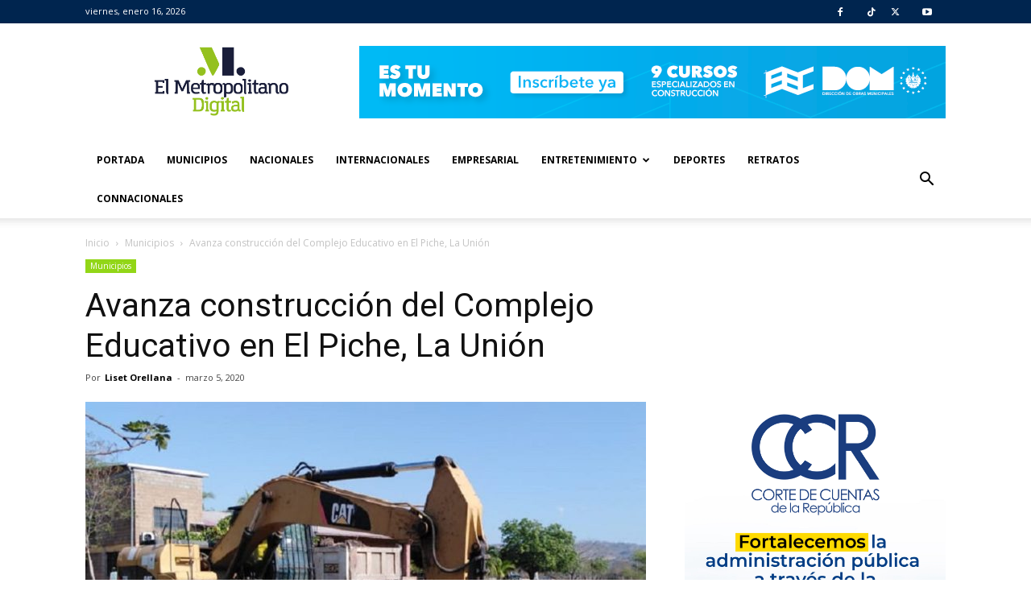

--- FILE ---
content_type: text/html; charset=UTF-8
request_url: https://www.elmetropolitanodigital.com/2020/03/avanza-construccion-del-complejo-educativo-en-el-piche-la-union/
body_size: 18221
content:
<!doctype html >
<!--[if IE 8]>    <html class="ie8" lang="en"> <![endif]-->
<!--[if IE 9]>    <html class="ie9" lang="en"> <![endif]-->
<!--[if gt IE 8]><!--> <html lang="es"> <!--<![endif]-->
<head>
    <title>Avanza construcción del Complejo Educativo en El Piche, La Unión | El Metropolitano Digital</title>
    <meta charset="UTF-8" />
    <meta name="viewport" content="width=device-width, initial-scale=1.0">
    <link rel="pingback" href="https://www.elmetropolitanodigital.com/xmlrpc.php" />

    <meta name='robots' content='max-image-preview:large' />
<meta property="og:image" content="https://www.elmetropolitanodigital.com/wp-content/uploads/2020/03/construcción.jpg" /><meta name="author" content="Liset Orellana">
<link rel="icon" type="image/png" href="https://www.elmetropolitanodigital.com/wp-content/uploads/2025/05/ISOTIPO-EL-METROPOLITANO-REFRESH.png"><link rel='dns-prefetch' href='//static.addtoany.com' />
<link rel='dns-prefetch' href='//fonts.googleapis.com' />
<link rel='dns-prefetch' href='//cdnjs.cloudflare.com' />
<link rel="alternate" type="application/rss+xml" title="El Metropolitano Digital &raquo; Feed" href="https://www.elmetropolitanodigital.com/feed/" />
<link rel="alternate" type="application/rss+xml" title="El Metropolitano Digital &raquo; Feed de los comentarios" href="https://www.elmetropolitanodigital.com/comments/feed/" />
<link rel="alternate" type="application/rss+xml" title="El Metropolitano Digital &raquo; Comentario Avanza construcción del Complejo Educativo en El Piche, La Unión del feed" href="https://www.elmetropolitanodigital.com/2020/03/avanza-construccion-del-complejo-educativo-en-el-piche-la-union/feed/" />
<script type="text/javascript">
window._wpemojiSettings = {"baseUrl":"https:\/\/s.w.org\/images\/core\/emoji\/14.0.0\/72x72\/","ext":".png","svgUrl":"https:\/\/s.w.org\/images\/core\/emoji\/14.0.0\/svg\/","svgExt":".svg","source":{"concatemoji":"https:\/\/www.elmetropolitanodigital.com\/wp-includes\/js\/wp-emoji-release.min.js?ver=6.1.9"}};
/*! This file is auto-generated */
!function(e,a,t){var n,r,o,i=a.createElement("canvas"),p=i.getContext&&i.getContext("2d");function s(e,t){var a=String.fromCharCode,e=(p.clearRect(0,0,i.width,i.height),p.fillText(a.apply(this,e),0,0),i.toDataURL());return p.clearRect(0,0,i.width,i.height),p.fillText(a.apply(this,t),0,0),e===i.toDataURL()}function c(e){var t=a.createElement("script");t.src=e,t.defer=t.type="text/javascript",a.getElementsByTagName("head")[0].appendChild(t)}for(o=Array("flag","emoji"),t.supports={everything:!0,everythingExceptFlag:!0},r=0;r<o.length;r++)t.supports[o[r]]=function(e){if(p&&p.fillText)switch(p.textBaseline="top",p.font="600 32px Arial",e){case"flag":return s([127987,65039,8205,9895,65039],[127987,65039,8203,9895,65039])?!1:!s([55356,56826,55356,56819],[55356,56826,8203,55356,56819])&&!s([55356,57332,56128,56423,56128,56418,56128,56421,56128,56430,56128,56423,56128,56447],[55356,57332,8203,56128,56423,8203,56128,56418,8203,56128,56421,8203,56128,56430,8203,56128,56423,8203,56128,56447]);case"emoji":return!s([129777,127995,8205,129778,127999],[129777,127995,8203,129778,127999])}return!1}(o[r]),t.supports.everything=t.supports.everything&&t.supports[o[r]],"flag"!==o[r]&&(t.supports.everythingExceptFlag=t.supports.everythingExceptFlag&&t.supports[o[r]]);t.supports.everythingExceptFlag=t.supports.everythingExceptFlag&&!t.supports.flag,t.DOMReady=!1,t.readyCallback=function(){t.DOMReady=!0},t.supports.everything||(n=function(){t.readyCallback()},a.addEventListener?(a.addEventListener("DOMContentLoaded",n,!1),e.addEventListener("load",n,!1)):(e.attachEvent("onload",n),a.attachEvent("onreadystatechange",function(){"complete"===a.readyState&&t.readyCallback()})),(e=t.source||{}).concatemoji?c(e.concatemoji):e.wpemoji&&e.twemoji&&(c(e.twemoji),c(e.wpemoji)))}(window,document,window._wpemojiSettings);
</script>
<style type="text/css">
img.wp-smiley,
img.emoji {
	display: inline !important;
	border: none !important;
	box-shadow: none !important;
	height: 1em !important;
	width: 1em !important;
	margin: 0 0.07em !important;
	vertical-align: -0.1em !important;
	background: none !important;
	padding: 0 !important;
}
</style>
	<link rel='stylesheet' id='wp-block-library-css' href='https://www.elmetropolitanodigital.com/wp-includes/css/dist/block-library/style.min.css?ver=6.1.9' type='text/css' media='all' />
<link rel='stylesheet' id='classic-theme-styles-css' href='https://www.elmetropolitanodigital.com/wp-includes/css/classic-themes.min.css?ver=1' type='text/css' media='all' />
<style id='global-styles-inline-css' type='text/css'>
body{--wp--preset--color--black: #000000;--wp--preset--color--cyan-bluish-gray: #abb8c3;--wp--preset--color--white: #ffffff;--wp--preset--color--pale-pink: #f78da7;--wp--preset--color--vivid-red: #cf2e2e;--wp--preset--color--luminous-vivid-orange: #ff6900;--wp--preset--color--luminous-vivid-amber: #fcb900;--wp--preset--color--light-green-cyan: #7bdcb5;--wp--preset--color--vivid-green-cyan: #00d084;--wp--preset--color--pale-cyan-blue: #8ed1fc;--wp--preset--color--vivid-cyan-blue: #0693e3;--wp--preset--color--vivid-purple: #9b51e0;--wp--preset--gradient--vivid-cyan-blue-to-vivid-purple: linear-gradient(135deg,rgba(6,147,227,1) 0%,rgb(155,81,224) 100%);--wp--preset--gradient--light-green-cyan-to-vivid-green-cyan: linear-gradient(135deg,rgb(122,220,180) 0%,rgb(0,208,130) 100%);--wp--preset--gradient--luminous-vivid-amber-to-luminous-vivid-orange: linear-gradient(135deg,rgba(252,185,0,1) 0%,rgba(255,105,0,1) 100%);--wp--preset--gradient--luminous-vivid-orange-to-vivid-red: linear-gradient(135deg,rgba(255,105,0,1) 0%,rgb(207,46,46) 100%);--wp--preset--gradient--very-light-gray-to-cyan-bluish-gray: linear-gradient(135deg,rgb(238,238,238) 0%,rgb(169,184,195) 100%);--wp--preset--gradient--cool-to-warm-spectrum: linear-gradient(135deg,rgb(74,234,220) 0%,rgb(151,120,209) 20%,rgb(207,42,186) 40%,rgb(238,44,130) 60%,rgb(251,105,98) 80%,rgb(254,248,76) 100%);--wp--preset--gradient--blush-light-purple: linear-gradient(135deg,rgb(255,206,236) 0%,rgb(152,150,240) 100%);--wp--preset--gradient--blush-bordeaux: linear-gradient(135deg,rgb(254,205,165) 0%,rgb(254,45,45) 50%,rgb(107,0,62) 100%);--wp--preset--gradient--luminous-dusk: linear-gradient(135deg,rgb(255,203,112) 0%,rgb(199,81,192) 50%,rgb(65,88,208) 100%);--wp--preset--gradient--pale-ocean: linear-gradient(135deg,rgb(255,245,203) 0%,rgb(182,227,212) 50%,rgb(51,167,181) 100%);--wp--preset--gradient--electric-grass: linear-gradient(135deg,rgb(202,248,128) 0%,rgb(113,206,126) 100%);--wp--preset--gradient--midnight: linear-gradient(135deg,rgb(2,3,129) 0%,rgb(40,116,252) 100%);--wp--preset--duotone--dark-grayscale: url('#wp-duotone-dark-grayscale');--wp--preset--duotone--grayscale: url('#wp-duotone-grayscale');--wp--preset--duotone--purple-yellow: url('#wp-duotone-purple-yellow');--wp--preset--duotone--blue-red: url('#wp-duotone-blue-red');--wp--preset--duotone--midnight: url('#wp-duotone-midnight');--wp--preset--duotone--magenta-yellow: url('#wp-duotone-magenta-yellow');--wp--preset--duotone--purple-green: url('#wp-duotone-purple-green');--wp--preset--duotone--blue-orange: url('#wp-duotone-blue-orange');--wp--preset--font-size--small: 13px;--wp--preset--font-size--medium: 20px;--wp--preset--font-size--large: 36px;--wp--preset--font-size--x-large: 42px;--wp--preset--spacing--20: 0.44rem;--wp--preset--spacing--30: 0.67rem;--wp--preset--spacing--40: 1rem;--wp--preset--spacing--50: 1.5rem;--wp--preset--spacing--60: 2.25rem;--wp--preset--spacing--70: 3.38rem;--wp--preset--spacing--80: 5.06rem;}:where(.is-layout-flex){gap: 0.5em;}body .is-layout-flow > .alignleft{float: left;margin-inline-start: 0;margin-inline-end: 2em;}body .is-layout-flow > .alignright{float: right;margin-inline-start: 2em;margin-inline-end: 0;}body .is-layout-flow > .aligncenter{margin-left: auto !important;margin-right: auto !important;}body .is-layout-constrained > .alignleft{float: left;margin-inline-start: 0;margin-inline-end: 2em;}body .is-layout-constrained > .alignright{float: right;margin-inline-start: 2em;margin-inline-end: 0;}body .is-layout-constrained > .aligncenter{margin-left: auto !important;margin-right: auto !important;}body .is-layout-constrained > :where(:not(.alignleft):not(.alignright):not(.alignfull)){max-width: var(--wp--style--global--content-size);margin-left: auto !important;margin-right: auto !important;}body .is-layout-constrained > .alignwide{max-width: var(--wp--style--global--wide-size);}body .is-layout-flex{display: flex;}body .is-layout-flex{flex-wrap: wrap;align-items: center;}body .is-layout-flex > *{margin: 0;}:where(.wp-block-columns.is-layout-flex){gap: 2em;}.has-black-color{color: var(--wp--preset--color--black) !important;}.has-cyan-bluish-gray-color{color: var(--wp--preset--color--cyan-bluish-gray) !important;}.has-white-color{color: var(--wp--preset--color--white) !important;}.has-pale-pink-color{color: var(--wp--preset--color--pale-pink) !important;}.has-vivid-red-color{color: var(--wp--preset--color--vivid-red) !important;}.has-luminous-vivid-orange-color{color: var(--wp--preset--color--luminous-vivid-orange) !important;}.has-luminous-vivid-amber-color{color: var(--wp--preset--color--luminous-vivid-amber) !important;}.has-light-green-cyan-color{color: var(--wp--preset--color--light-green-cyan) !important;}.has-vivid-green-cyan-color{color: var(--wp--preset--color--vivid-green-cyan) !important;}.has-pale-cyan-blue-color{color: var(--wp--preset--color--pale-cyan-blue) !important;}.has-vivid-cyan-blue-color{color: var(--wp--preset--color--vivid-cyan-blue) !important;}.has-vivid-purple-color{color: var(--wp--preset--color--vivid-purple) !important;}.has-black-background-color{background-color: var(--wp--preset--color--black) !important;}.has-cyan-bluish-gray-background-color{background-color: var(--wp--preset--color--cyan-bluish-gray) !important;}.has-white-background-color{background-color: var(--wp--preset--color--white) !important;}.has-pale-pink-background-color{background-color: var(--wp--preset--color--pale-pink) !important;}.has-vivid-red-background-color{background-color: var(--wp--preset--color--vivid-red) !important;}.has-luminous-vivid-orange-background-color{background-color: var(--wp--preset--color--luminous-vivid-orange) !important;}.has-luminous-vivid-amber-background-color{background-color: var(--wp--preset--color--luminous-vivid-amber) !important;}.has-light-green-cyan-background-color{background-color: var(--wp--preset--color--light-green-cyan) !important;}.has-vivid-green-cyan-background-color{background-color: var(--wp--preset--color--vivid-green-cyan) !important;}.has-pale-cyan-blue-background-color{background-color: var(--wp--preset--color--pale-cyan-blue) !important;}.has-vivid-cyan-blue-background-color{background-color: var(--wp--preset--color--vivid-cyan-blue) !important;}.has-vivid-purple-background-color{background-color: var(--wp--preset--color--vivid-purple) !important;}.has-black-border-color{border-color: var(--wp--preset--color--black) !important;}.has-cyan-bluish-gray-border-color{border-color: var(--wp--preset--color--cyan-bluish-gray) !important;}.has-white-border-color{border-color: var(--wp--preset--color--white) !important;}.has-pale-pink-border-color{border-color: var(--wp--preset--color--pale-pink) !important;}.has-vivid-red-border-color{border-color: var(--wp--preset--color--vivid-red) !important;}.has-luminous-vivid-orange-border-color{border-color: var(--wp--preset--color--luminous-vivid-orange) !important;}.has-luminous-vivid-amber-border-color{border-color: var(--wp--preset--color--luminous-vivid-amber) !important;}.has-light-green-cyan-border-color{border-color: var(--wp--preset--color--light-green-cyan) !important;}.has-vivid-green-cyan-border-color{border-color: var(--wp--preset--color--vivid-green-cyan) !important;}.has-pale-cyan-blue-border-color{border-color: var(--wp--preset--color--pale-cyan-blue) !important;}.has-vivid-cyan-blue-border-color{border-color: var(--wp--preset--color--vivid-cyan-blue) !important;}.has-vivid-purple-border-color{border-color: var(--wp--preset--color--vivid-purple) !important;}.has-vivid-cyan-blue-to-vivid-purple-gradient-background{background: var(--wp--preset--gradient--vivid-cyan-blue-to-vivid-purple) !important;}.has-light-green-cyan-to-vivid-green-cyan-gradient-background{background: var(--wp--preset--gradient--light-green-cyan-to-vivid-green-cyan) !important;}.has-luminous-vivid-amber-to-luminous-vivid-orange-gradient-background{background: var(--wp--preset--gradient--luminous-vivid-amber-to-luminous-vivid-orange) !important;}.has-luminous-vivid-orange-to-vivid-red-gradient-background{background: var(--wp--preset--gradient--luminous-vivid-orange-to-vivid-red) !important;}.has-very-light-gray-to-cyan-bluish-gray-gradient-background{background: var(--wp--preset--gradient--very-light-gray-to-cyan-bluish-gray) !important;}.has-cool-to-warm-spectrum-gradient-background{background: var(--wp--preset--gradient--cool-to-warm-spectrum) !important;}.has-blush-light-purple-gradient-background{background: var(--wp--preset--gradient--blush-light-purple) !important;}.has-blush-bordeaux-gradient-background{background: var(--wp--preset--gradient--blush-bordeaux) !important;}.has-luminous-dusk-gradient-background{background: var(--wp--preset--gradient--luminous-dusk) !important;}.has-pale-ocean-gradient-background{background: var(--wp--preset--gradient--pale-ocean) !important;}.has-electric-grass-gradient-background{background: var(--wp--preset--gradient--electric-grass) !important;}.has-midnight-gradient-background{background: var(--wp--preset--gradient--midnight) !important;}.has-small-font-size{font-size: var(--wp--preset--font-size--small) !important;}.has-medium-font-size{font-size: var(--wp--preset--font-size--medium) !important;}.has-large-font-size{font-size: var(--wp--preset--font-size--large) !important;}.has-x-large-font-size{font-size: var(--wp--preset--font-size--x-large) !important;}
.wp-block-navigation a:where(:not(.wp-element-button)){color: inherit;}
:where(.wp-block-columns.is-layout-flex){gap: 2em;}
.wp-block-pullquote{font-size: 1.5em;line-height: 1.6;}
</style>
<link rel='stylesheet' id='rs-plugin-settings-css' href='https://www.elmetropolitanodigital.com/wp-content/plugins/revslider/public/assets/css/settings.css?ver=5.4.1' type='text/css' media='all' />
<style id='rs-plugin-settings-inline-css' type='text/css'>
.tp-caption a{color:#ff7302;text-shadow:none;-webkit-transition:all 0.2s ease-out;-moz-transition:all 0.2s ease-out;-o-transition:all 0.2s ease-out;-ms-transition:all 0.2s ease-out}.tp-caption a:hover{color:#ffa902}.tp-caption a{color:#ff7302;text-shadow:none;-webkit-transition:all 0.2s ease-out;-moz-transition:all 0.2s ease-out;-o-transition:all 0.2s ease-out;-ms-transition:all 0.2s ease-out}.tp-caption a:hover{color:#ffa902}.tp-caption a{color:#ff7302;text-shadow:none;-webkit-transition:all 0.2s ease-out;-moz-transition:all 0.2s ease-out;-o-transition:all 0.2s ease-out;-ms-transition:all 0.2s ease-out}.tp-caption a:hover{color:#ffa902}.tp-caption a{color:#ff7302;text-shadow:none;-webkit-transition:all 0.2s ease-out;-moz-transition:all 0.2s ease-out;-o-transition:all 0.2s ease-out;-ms-transition:all 0.2s ease-out}.tp-caption a:hover{color:#ffa902}.tp-caption a{color:#ff7302;text-shadow:none;-webkit-transition:all 0.2s ease-out;-moz-transition:all 0.2s ease-out;-o-transition:all 0.2s ease-out;-ms-transition:all 0.2s ease-out}.tp-caption a:hover{color:#ffa902}
</style>
<link rel='stylesheet' id='google-fonts-style-css' href='https://fonts.googleapis.com/css?family=Open+Sans%3A300italic%2C400%2C400italic%2C600%2C600italic%2C700%7CRoboto%3A300%2C400%2C400italic%2C500%2C500italic%2C700%2C900&#038;ver=7.8' type='text/css' media='all' />
<style id='akismet-widget-style-inline-css' type='text/css'>

			.a-stats {
				--akismet-color-mid-green: #357b49;
				--akismet-color-white: #fff;
				--akismet-color-light-grey: #f6f7f7;

				max-width: 350px;
				width: auto;
			}

			.a-stats * {
				all: unset;
				box-sizing: border-box;
			}

			.a-stats strong {
				font-weight: 600;
			}

			.a-stats a.a-stats__link,
			.a-stats a.a-stats__link:visited,
			.a-stats a.a-stats__link:active {
				background: var(--akismet-color-mid-green);
				border: none;
				box-shadow: none;
				border-radius: 8px;
				color: var(--akismet-color-white);
				cursor: pointer;
				display: block;
				font-family: -apple-system, BlinkMacSystemFont, 'Segoe UI', 'Roboto', 'Oxygen-Sans', 'Ubuntu', 'Cantarell', 'Helvetica Neue', sans-serif;
				font-weight: 500;
				padding: 12px;
				text-align: center;
				text-decoration: none;
				transition: all 0.2s ease;
			}

			/* Extra specificity to deal with TwentyTwentyOne focus style */
			.widget .a-stats a.a-stats__link:focus {
				background: var(--akismet-color-mid-green);
				color: var(--akismet-color-white);
				text-decoration: none;
			}

			.a-stats a.a-stats__link:hover {
				filter: brightness(110%);
				box-shadow: 0 4px 12px rgba(0, 0, 0, 0.06), 0 0 2px rgba(0, 0, 0, 0.16);
			}

			.a-stats .count {
				color: var(--akismet-color-white);
				display: block;
				font-size: 1.5em;
				line-height: 1.4;
				padding: 0 13px;
				white-space: nowrap;
			}
		
</style>
<link rel='stylesheet' id='addtoany-css' href='https://www.elmetropolitanodigital.com/wp-content/plugins/add-to-any/addtoany.min.css?ver=1.16' type='text/css' media='all' />
<link rel='stylesheet' id='font-awesome-6-css' href='https://cdnjs.cloudflare.com/ajax/libs/font-awesome/6.5.0/css/all.min.css?ver=6.5.0' type='text/css' media='all' />
<link rel='stylesheet' id='js_composer_front-css' href='https://www.elmetropolitanodigital.com/wp-content/plugins/js_composer/assets/css/js_composer.min.css?ver=6.2.0' type='text/css' media='all' />
<link rel='stylesheet' id='td-theme-css' href='https://www.elmetropolitanodigital.com/wp-content/themes/Newspaper/style.css?ver=7.8' type='text/css' media='all' />
<script type='text/javascript' id='addtoany-core-js-before'>
window.a2a_config=window.a2a_config||{};a2a_config.callbacks=[];a2a_config.overlays=[];a2a_config.templates={};a2a_localize = {
	Share: "Compartir",
	Save: "Guardar",
	Subscribe: "Suscribir",
	Email: "Correo electrónico",
	Bookmark: "Marcador",
	ShowAll: "Mostrar todo",
	ShowLess: "Mostrar menos",
	FindServices: "Encontrar servicio(s)",
	FindAnyServiceToAddTo: "Encuentra al instante cualquier servicio para añadir a",
	PoweredBy: "Funciona con",
	ShareViaEmail: "Compartir por correo electrónico",
	SubscribeViaEmail: "Suscribirse a través de correo electrónico",
	BookmarkInYourBrowser: "Añadir a marcadores de tu navegador",
	BookmarkInstructions: "Presiona «Ctrl+D» o «\u2318+D» para añadir esta página a marcadores",
	AddToYourFavorites: "Añadir a tus favoritos",
	SendFromWebOrProgram: "Enviar desde cualquier dirección o programa de correo electrónico ",
	EmailProgram: "Programa de correo electrónico",
	More: "Más&#8230;",
	ThanksForSharing: "¡Gracias por compartir!",
	ThanksForFollowing: "¡Gracias por seguirnos!"
};

a2a_config.callbacks.push({ready:function(){document.querySelectorAll(".a2a_s_undefined").forEach(function(emptyIcon){emptyIcon.parentElement.style.display="none";})}});
</script>
<script type='text/javascript' defer src='https://static.addtoany.com/menu/page.js' id='addtoany-core-js'></script>
<script type='text/javascript' src='https://www.elmetropolitanodigital.com/wp-includes/js/jquery/jquery.min.js?ver=3.6.1' id='jquery-core-js'></script>
<script type='text/javascript' src='https://www.elmetropolitanodigital.com/wp-includes/js/jquery/jquery-migrate.min.js?ver=3.3.2' id='jquery-migrate-js'></script>
<script type='text/javascript' defer src='https://www.elmetropolitanodigital.com/wp-content/plugins/add-to-any/addtoany.min.js?ver=1.1' id='addtoany-jquery-js'></script>
<script type='text/javascript' src='https://www.elmetropolitanodigital.com/wp-content/plugins/revslider/public/assets/js/jquery.themepunch.tools.min.js?ver=5.4.1' id='tp-tools-js'></script>
<script type='text/javascript' src='https://www.elmetropolitanodigital.com/wp-content/plugins/revslider/public/assets/js/jquery.themepunch.revolution.min.js?ver=5.4.1' id='revmin-js'></script>
<link rel="https://api.w.org/" href="https://www.elmetropolitanodigital.com/wp-json/" /><link rel="alternate" type="application/json" href="https://www.elmetropolitanodigital.com/wp-json/wp/v2/posts/90288" /><link rel="EditURI" type="application/rsd+xml" title="RSD" href="https://www.elmetropolitanodigital.com/xmlrpc.php?rsd" />
<link rel="wlwmanifest" type="application/wlwmanifest+xml" href="https://www.elmetropolitanodigital.com/wp-includes/wlwmanifest.xml" />
<meta name="generator" content="WordPress 6.1.9" />
<link rel="canonical" href="https://www.elmetropolitanodigital.com/2020/03/avanza-construccion-del-complejo-educativo-en-el-piche-la-union/" />
<link rel='shortlink' href='https://www.elmetropolitanodigital.com/?p=90288' />
<link rel="alternate" type="application/json+oembed" href="https://www.elmetropolitanodigital.com/wp-json/oembed/1.0/embed?url=https%3A%2F%2Fwww.elmetropolitanodigital.com%2F2020%2F03%2Favanza-construccion-del-complejo-educativo-en-el-piche-la-union%2F" />
<link rel="alternate" type="text/xml+oembed" href="https://www.elmetropolitanodigital.com/wp-json/oembed/1.0/embed?url=https%3A%2F%2Fwww.elmetropolitanodigital.com%2F2020%2F03%2Favanza-construccion-del-complejo-educativo-en-el-piche-la-union%2F&#038;format=xml" />

<!-- This site is using AdRotate v5.13.7 to display their advertisements - https://ajdg.solutions/ -->
<!-- AdRotate CSS -->
<style type="text/css" media="screen">
	.g { margin:0px; padding:0px; overflow:hidden; line-height:1; zoom:1; }
	.g img { height:auto; }
	.g-col { position:relative; float:left; }
	.g-col:first-child { margin-left: 0; }
	.g-col:last-child { margin-right: 0; }
	.g-39 { margin:0px;  width:100%; max-width:300px; height:100%; max-height:300px; }
	.g-40 { width:100%; max-width:300px; height:100%; max-height:300px; margin: 0 auto; }
	.g-41 { margin:0px;  width:100%; max-width:728px; height:100%; max-height:90px; }
	.g-42 { margin:0px;  width:100%; max-width:300px; height:100%; max-height:300px; }
	.g-43 { width:100%; max-width:300px; height:100%; max-height:300px; margin: 0 auto; }
	.g-1 { width:100%; max-width:728px; height:100%; max-height:90px; margin: 0 auto; }
	.g-2 { margin:0px 0px 0px 0px;width:100%; max-width:728px; height:100%; max-height:90px; }
	.g-7 { width:100%; max-width:300px; height:100%; max-height:250px; margin: 0 auto; }
	.g-8 { width:100%; max-width:300px; height:100%; max-height:600px; margin: 0 auto; }
	.g-9 { width:100%; max-width:300px; height:100%; max-height:250px; margin: 0 auto; }
	.g-10 { margin:0px 0px 0px 0px;width:100%; max-width:728px; height:100%; max-height:90px; }
	.g-11 { margin:0px 0px 0px 0px;width:100%; max-width:300px; height:100%; max-height:600px; }
	.g-12 { width:100%; max-width:300px; height:100%; max-height:250px; margin: 0 auto; }
	.g-14 { width:100%; max-width:728px; height:100%; max-height:90px; margin: 0 auto; }
	.g-15 { width:100%; max-width:728px; height:100%; max-height:90px; margin: 0 auto; }
	.g-16 { margin:0px 0px 0px 0px;width:100%; max-width:728px; height:100%; max-height:90px; }
	.g-17 { width:100%; max-width:300px; height:100%; max-height:250px; margin: 0 auto; }
	.g-18 { width:100%; max-width:300px; height:100%; max-height:250px; margin: 0 auto; }
	.g-19 { margin:0px 0px 0px 0px;width:100%; max-width:300px; height:100%; max-height:600px; float:left; clear:left; }
	.g-20 { margin:0px 0px 0px 0px;width:100%; max-width:728px; height:100%; max-height:90px; }
	.g-21 { width:100%; max-width:300px; height:100%; max-height:250px; margin: 0 auto; }
	.g-22 { margin:0px 0px 0px 0px;width:100%; max-width:300px; height:100%; max-height:250px; float:left; clear:left; }
	.g-23 { margin:0px 0px 0px 0px;width:100%; max-width:300px; height:100%; max-height:300px; }
	.g-24 { width:100%; max-width:300px; height:100%; max-height:300px; margin: 0 auto; }
	.g-25 { margin:0px 0px 0px 0px;width:100%; max-width:300px; height:100%; max-height:600px; float:left; clear:left; }
	.g-26 { margin:0px 0px 0px 0px;width:100%; max-width:300px; height:100%; max-height:250px; float:left; clear:left; }
	.g-27 { width:100%; max-width:300px; height:100%; max-height:250px; margin: 0 auto; }
	.g-28 { margin:0px 0px 0px 0px;width:100%; max-width:300px; height:100%; max-height:600px; float:left; clear:left; }
	.g-29 { margin:0px 0px 0px 0px;width:100%; max-width:502px; height:100%; max-height:217px; }
	.g-30 { margin:0px 0px 0px 0px;width:100%; max-width:300px; height:100%; max-height:600px; }
	.g-31 { margin:0px 0px 0px 0px;width:100%; max-width:350px; height:100%; max-height:300px; }
	.g-32 { width:100%; max-width:350px; height:100%; max-height:300px; margin: 0 auto; }
	.g-33 { margin:0px 0px 0px 0px;width:100%; max-width:750px; height:100%; max-height:90px; }
	.g-34 { width:100%; max-width:350px; height:100%; max-height:350px; margin: 0 auto; }
	.g-35 { margin:0px 0px 0px 0px;width:100%; max-width:728px; height:100%; max-height:90px; }
	.g-36 { width:100%; max-width:300px; height:100%; max-height:300px; margin: 0 auto; }
	.g-37 { margin:0px 0px 0px 0px;width:100%; max-width:300px; height:100%; max-height:300px; }
	.g-38 { margin:0px;  width:100%; max-width:300px; height:100%; max-height:500px; float:left; clear:left; }
	.g-44 { margin:0px;  width:100%; max-width:728px; height:100%; max-height:90px; }
	.g-45 { margin:0px;  width:100%; max-width:300px; height:100%; max-height:300px; }
	.g-46 { margin:0px;  width:100%; max-width:330px; height:100%; max-height:450px; }
	.g-47 { margin:0px;  width:100%; max-width:330px; height:100%; max-height:450px; }
	.g-48 { margin:0px;  width:100%; max-width:330px; height:100%; max-height:300px; }
	.g-49 { margin:0px;  width:100%; max-width:300px; height:100%; max-height:300px; }
	.g-50 { width:100%; max-width:300px; height:100%; max-height:250px; margin: 0 auto; }
	.g-51 { margin:0px;  width:100%; max-width:300px; height:100%; max-height:600px; }
	.g-52 { width:100%; max-width:300px; height:100%; max-height:250px; margin: 0 auto; }
	.g-53 { margin:0px;  width:100%; max-width:300px; height:100%; max-height:600px; }
	.g-54 { margin:0px;  width:100%; max-width:728px; height:100%; max-height:90px; }
	.g-55 { margin:0px;  width:100%; max-width:728px; height:100%; max-height:90px; }
	.g-56 { width:100%; max-width:300px; height:100%; max-height:250px; margin: 0 auto; }
	.g-57 { width:100%; max-width:300px; height:100%; max-height:250px; margin: 0 auto; }
	.g-58 { margin:0px;  width:100%; max-width:600px; height:100%; max-height:500px; }
	.g-59 { margin:0px;  width:100%; max-width:600px; height:100%; max-height:500px; }
	.g-60 { margin:0px;  width:100%; max-width:260px; height:100%; max-height:360px; }
	.g-61 { margin:0px;  width:100%; max-width:600px; height:100%; max-height:130px; }
	.g-62 { width:100%; max-width:260px; height:100%; max-height:360px; margin: 0 auto; }
	.g-63 { width:100%; max-width:300px; height:100%; max-height:250px; margin: 0 auto; }
	.g-64 { margin:0px;  width:100%; max-width:300px; height:100%; max-height:600px; }
	.g-65 { margin:0px;  width:100%; max-width:600px; height:100%; max-height:500px; }
	.g-66 { margin:0px;  width:100%; max-width:728px; height:100%; max-height:90px; }
	.g-67 { width:100%; max-width:300px; height:100%; max-height:600px; margin: 0 auto; }
	.g-68 { margin:0px;  width:100%; max-width:300px; height:100%; max-height:600px; }
	.g-69 { width:100%; max-width:300px; height:100%; max-height:250px; margin: 0 auto; }
	.g-70 { margin:0px;  width:100%; max-width:728px; height:100%; max-height:90px; }
	.g-71 { margin:0px;  width:100%; max-width:300px; height:100%; max-height:500px; }
	.g-72 { margin:0px;  width:100%; max-width:300px; height:100%; max-height:250px; }
	.g-73 { margin:0px;  width:100%; max-width:300px; height:100%; max-height:600px; }
	.g-74 { margin:0px;  width:100%; max-width:728px; height:100%; max-height:90px; }
	.g-75 { width:100%; max-width:300px; height:100%; max-height:600px; margin: 0 auto; }
	.g-76 { margin:0px;  width:100%; max-width:300px; height:100%; max-height:600px; }
	.g-77 { width:100%; max-width:300px; height:100%; max-height:600px; margin: 0 auto; }
	.g-78 { width:100%; max-width:300px; height:100%; max-height:250px; margin: 0 auto; }
	.g-79 { margin:0px;  width:100%; max-width:300px; height:100%; max-height:600px; }
	.g-80 { margin:0px;  width:100%; max-width:728px; height:100%; max-height:90px; }
	.g-81 { margin:0px;  width:100%; max-width:300px; height:100%; max-height:600px; }
	.g-82 { width:100%; max-width:300px; height:100%; max-height:250px; margin: 0 auto; }
	.g-83 { width:100%; max-width:300px; height:100%; max-height:600px; margin: 0 auto; }
	.g-85 { margin:0px;  width:100%; max-width:300px; height:100%; max-height:600px; }
	.g-86 { width:100%; max-width:300px; height:100%; max-height:250px; margin: 0 auto; }
	.g-87 { margin:0px;  width:100%; max-width:728px; height:100%; max-height:90px; }
	.g-88 { margin:0px;  width:100%; max-width:300px; height:100%; max-height:600px; }
	.g-89 { width:100%; max-width:300px; height:100%; max-height:600px; margin: 0 auto; }
	.g-90 { margin:0px;  width:100%; max-width:725px; height:100%; max-height:90px; }
	.g-91 { width:100%; max-width:300px; height:100%; max-height:250px; margin: 0 auto; }
	.g-92 { margin:0px;  width:100%; max-width:728px; height:100%; max-height:90px; }
	.g-93 { margin:0px;  width:100%; max-width:300px; height:100%; max-height:600px; }
	.g-94 { width:100%; max-width:300px; height:100%; max-height:250px; margin: 0 auto; }
	.g-95 { margin:0px;  width:100%; max-width:728px; height:100%; max-height:90px; }
	.g-96 { width:100%; max-width:300px; height:100%; max-height:600px; margin: 0 auto; }
	.g-97 { margin:0px;  width:100%; max-width:725px; height:100%; max-height:90px; }
	.g-98 { margin:0px;  width:100%; max-width:728px; height:100%; max-height:90px; }
	.g-99 { width:100%; max-width:300px; height:100%; max-height:250px; margin: 0 auto; }
	.g-100 { margin:0px;  width:100%; max-width:300px; height:100%; max-height:600px; }
	@media only screen and (max-width: 480px) {
		.g-col, .g-dyn, .g-single { width:100%; margin-left:0; margin-right:0; }
	}
</style>
<!-- /AdRotate CSS -->

<!--[if lt IE 9]><script src="https://html5shim.googlecode.com/svn/trunk/html5.js"></script><![endif]-->
    <meta name="generator" content="Powered by WPBakery Page Builder - drag and drop page builder for WordPress."/>
<meta name="generator" content="Powered by Slider Revolution 5.4.1 - responsive, Mobile-Friendly Slider Plugin for WordPress with comfortable drag and drop interface." />

<!-- JS generated by theme -->

<script>
    
    

	    var tdBlocksArray = []; //here we store all the items for the current page

	    //td_block class - each ajax block uses a object of this class for requests
	    function tdBlock() {
		    this.id = '';
		    this.block_type = 1; //block type id (1-234 etc)
		    this.atts = '';
		    this.td_column_number = '';
		    this.td_current_page = 1; //
		    this.post_count = 0; //from wp
		    this.found_posts = 0; //from wp
		    this.max_num_pages = 0; //from wp
		    this.td_filter_value = ''; //current live filter value
		    this.is_ajax_running = false;
		    this.td_user_action = ''; // load more or infinite loader (used by the animation)
		    this.header_color = '';
		    this.ajax_pagination_infinite_stop = ''; //show load more at page x
	    }


        // td_js_generator - mini detector
        (function(){
            var htmlTag = document.getElementsByTagName("html")[0];

            if ( navigator.userAgent.indexOf("MSIE 10.0") > -1 ) {
                htmlTag.className += ' ie10';
            }

            if ( !!navigator.userAgent.match(/Trident.*rv\:11\./) ) {
                htmlTag.className += ' ie11';
            }

            if ( /(iPad|iPhone|iPod)/g.test(navigator.userAgent) ) {
                htmlTag.className += ' td-md-is-ios';
            }

            var user_agent = navigator.userAgent.toLowerCase();
            if ( user_agent.indexOf("android") > -1 ) {
                htmlTag.className += ' td-md-is-android';
            }

            if ( -1 !== navigator.userAgent.indexOf('Mac OS X')  ) {
                htmlTag.className += ' td-md-is-os-x';
            }

            if ( /chrom(e|ium)/.test(navigator.userAgent.toLowerCase()) ) {
               htmlTag.className += ' td-md-is-chrome';
            }

            if ( -1 !== navigator.userAgent.indexOf('Firefox') ) {
                htmlTag.className += ' td-md-is-firefox';
            }

            if ( -1 !== navigator.userAgent.indexOf('Safari') && -1 === navigator.userAgent.indexOf('Chrome') ) {
                htmlTag.className += ' td-md-is-safari';
            }

            if( -1 !== navigator.userAgent.indexOf('IEMobile') ){
                htmlTag.className += ' td-md-is-iemobile';
            }

        })();




        var tdLocalCache = {};

        ( function () {
            "use strict";

            tdLocalCache = {
                data: {},
                remove: function (resource_id) {
                    delete tdLocalCache.data[resource_id];
                },
                exist: function (resource_id) {
                    return tdLocalCache.data.hasOwnProperty(resource_id) && tdLocalCache.data[resource_id] !== null;
                },
                get: function (resource_id) {
                    return tdLocalCache.data[resource_id];
                },
                set: function (resource_id, cachedData) {
                    tdLocalCache.remove(resource_id);
                    tdLocalCache.data[resource_id] = cachedData;
                }
            };
        })();

    
    
var td_viewport_interval_list=[{"limitBottom":767,"sidebarWidth":228},{"limitBottom":1018,"sidebarWidth":300},{"limitBottom":1140,"sidebarWidth":324}];
var td_animation_stack_effect="type0";
var tds_animation_stack=true;
var td_animation_stack_specific_selectors=".entry-thumb, img";
var td_animation_stack_general_selectors=".td-animation-stack img, .td-animation-stack .entry-thumb, .post img";
var td_ajax_url="https:\/\/www.elmetropolitanodigital.com\/wp-admin\/admin-ajax.php?td_theme_name=Newspaper&v=7.8";
var td_get_template_directory_uri="https:\/\/www.elmetropolitanodigital.com\/wp-content\/themes\/Newspaper";
var tds_snap_menu="snap";
var tds_logo_on_sticky="";
var tds_header_style="";
var td_please_wait="Por favor espera...";
var td_email_user_pass_incorrect="Usuario o contrase\u00f1a incorrecta!";
var td_email_user_incorrect="Correo electr\u00f3nico o nombre de usuario incorrecto!";
var td_email_incorrect="Correo electr\u00f3nico incorrecto!";
var tds_more_articles_on_post_enable="";
var tds_more_articles_on_post_time_to_wait="";
var tds_more_articles_on_post_pages_distance_from_top=0;
var tds_theme_color_site_wide="#92d518";
var tds_smart_sidebar="enabled";
var tdThemeName="Newspaper";
var td_magnific_popup_translation_tPrev="Anterior (tecla de flecha izquierda)";
var td_magnific_popup_translation_tNext="Siguiente (tecla de flecha derecha)";
var td_magnific_popup_translation_tCounter="%curr% de %total%";
var td_magnific_popup_translation_ajax_tError="El contenido de %url% no pudo cargarse.";
var td_magnific_popup_translation_image_tError="La imagen #%curr% no pudo cargarse.";
var td_ad_background_click_link="";
var td_ad_background_click_target="";
</script>

<link rel="icon" href="https://www.elmetropolitanodigital.com/wp-content/uploads/2017/07/cropped-logo_new_1000x592-32x32.png" sizes="32x32" />
<link rel="icon" href="https://www.elmetropolitanodigital.com/wp-content/uploads/2017/07/cropped-logo_new_1000x592-192x192.png" sizes="192x192" />
<link rel="apple-touch-icon" href="https://www.elmetropolitanodigital.com/wp-content/uploads/2017/07/cropped-logo_new_1000x592-180x180.png" />
<meta name="msapplication-TileImage" content="https://www.elmetropolitanodigital.com/wp-content/uploads/2017/07/cropped-logo_new_1000x592-270x270.png" />
		<style type="text/css" id="wp-custom-css">
			/* 🔧 Forzar visibilidad y estilo de íconos Font Awesome en redes */
.td-footer-social i.fab,
.td-footer-social i.fa-brands,
.td-footer-social i.fas,
.td-footer-social i.far {
    font-family: "Font Awesome 6 Brands", "Font Awesome 6 Free", "Font Awesome 5 Brands", "Font Awesome 5 Free", sans-serif !important;
    font-weight: 900 !important;
    display: inline-block !important;
    visibility: visible !important;
    font-size: 20px; /* Ajusta según diseño */
    line-height: 1;
    color: inherit;
    margin: 0 auto;
}

/* 🔧 Asegurar que no los oculte Newspaper */
.td-footer-social .td-social-icon-wrap i {
    display: inline-block !important;
    visibility: visible !important;
    opacity: 1 !important;
}

/* Opcional: alineación */
.td-social-icon-wrap {
    text-align: center;
    vertical-align: middle;
    padding: 8px;
}		</style>
		<noscript><style> .wpb_animate_when_almost_visible { opacity: 1; }</style></noscript>

<script>
  (function(i,s,o,g,r,a,m){i['GoogleAnalyticsObject']=r;i[r]=i[r]||function(){
  (i[r].q=i[r].q||[]).push(arguments)},i[r].l=1*new Date();a=s.createElement(o),
  m=s.getElementsByTagName(o)[0];a.async=1;a.src=g;m.parentNode.insertBefore(a,m)
  })(window,document,'script','https://www.google-analytics.com/analytics.js','ga');

  ga('create', 'UA-104921149-1', 'auto');
  ga('send', 'pageview');

</script>

	<link rel="stylesheet" href="https://cdnjs.cloudflare.com/ajax/libs/font-awesome/6.5.0/css/all.min.css" integrity="sha512-..." crossorigin="anonymous" referrerpolicy="no-referrer" />

</head>

<body class="post-template-default single single-post postid-90288 single-format-standard avanza-construccion-del-complejo-educativo-en-el-piche-la-union global-block-template-1 white-menu wpb-js-composer js-comp-ver-6.2.0 vc_responsive td-animation-stack-type0 td-full-layout" itemscope="itemscope" itemtype="https://schema.org/WebPage">

        <div class="td-scroll-up"><i class="td-icon-menu-up"></i></div>
    
    <div class="td-menu-background"></div>
<div id="td-mobile-nav">
    <div class="td-mobile-container">
        <!-- mobile menu top section -->
        <div class="td-menu-socials-wrap">
            <!-- socials -->
            <div class="td-menu-socials">
                
        <span class="td-social-icon-wrap">
            <a target="_blank" href="https://www.facebook.com/elmetropolitanodigital/" title="Facebook">
                <i class="td-icon-font td-icon-facebook"></i>
            </a>
        </span>
			<span class="td-social-icon-wrap">
				<a target="_blank" href="https://www.tiktok.com/@elmetropolitano?_t=ZM-8waH6S2aeST&_r=1" title="Tiktok">
					<i class="fab fa-tiktok"></i>
					
				</a>
			</span>
			<span class="td-social-icon-wrap td-icon-x">
				<a target="_blank" href="https://x.com/elmetrodigital" title="X">
					<i class="fa-brands fa-x-twitter" style="display: inline-block !important;"></i>
					
				</a>
			</span>
        <span class="td-social-icon-wrap">
            <a target="_blank" href="https://www.youtube.com/channel/UCWnx7t5_0F6LYClAAWbPGDw" title="Youtube">
                <i class="td-icon-font td-icon-youtube"></i>
            </a>
        </span>            </div>
            <!-- close button -->
            <div class="td-mobile-close">
                <a href="#"><i class="td-icon-close-mobile"></i></a>
            </div>
        </div>

        <!-- login section -->
        
        <!-- menu section -->
        <div class="td-mobile-content">
            <div class="menu-main_menu-container"><ul id="menu-main_menu" class="td-mobile-main-menu"><li id="menu-item-1189" class="menu-item menu-item-type-post_type menu-item-object-page menu-item-home menu-item-first menu-item-1189"><a href="https://www.elmetropolitanodigital.com/">Portada</a></li>
<li id="menu-item-188" class="menu-item menu-item-type-taxonomy menu-item-object-category current-post-ancestor current-menu-parent current-post-parent menu-item-188"><a href="https://www.elmetropolitanodigital.com/category/municipios/">Municipios</a></li>
<li id="menu-item-337" class="menu-item menu-item-type-taxonomy menu-item-object-category menu-item-337"><a href="https://www.elmetropolitanodigital.com/category/nacionales/">Nacionales</a></li>
<li id="menu-item-6325" class="menu-item menu-item-type-taxonomy menu-item-object-category menu-item-6325"><a href="https://www.elmetropolitanodigital.com/category/internacionales/">Internacionales</a></li>
<li id="menu-item-6329" class="menu-item menu-item-type-taxonomy menu-item-object-category menu-item-6329"><a href="https://www.elmetropolitanodigital.com/category/empresarial/">Empresarial</a></li>
<li id="menu-item-6482" class="menu-item menu-item-type-taxonomy menu-item-object-category menu-item-has-children menu-item-6482"><a href="https://www.elmetropolitanodigital.com/category/entretenimiento/">Entretenimiento<i class="td-icon-menu-right td-element-after"></i></a>
<ul class="sub-menu">
	<li id="menu-item-6394" class="menu-item menu-item-type-taxonomy menu-item-object-category menu-item-6394"><a href="https://www.elmetropolitanodigital.com/category/entretenimiento/espectaculos/">Espectáculos</a></li>
	<li id="menu-item-55997" class="menu-item menu-item-type-taxonomy menu-item-object-category menu-item-55997"><a href="https://www.elmetropolitanodigital.com/category/entretenimiento/arte-y-cultura/">Cultura</a></li>
</ul>
</li>
<li id="menu-item-6331" class="menu-item menu-item-type-taxonomy menu-item-object-category menu-item-6331"><a href="https://www.elmetropolitanodigital.com/category/deportes/">Deportes</a></li>
<li id="menu-item-44899" class="menu-item menu-item-type-taxonomy menu-item-object-category menu-item-44899"><a href="https://www.elmetropolitanodigital.com/category/retratos/">Retratos</a></li>
<li id="menu-item-56724" class="menu-item menu-item-type-taxonomy menu-item-object-category menu-item-56724"><a href="https://www.elmetropolitanodigital.com/category/connacionalessinfronteras/">Connacionales</a></li>
</ul></div>        </div>
    </div>

    <!-- register/login section -->
    </div>    <div class="td-search-background"></div>
<div class="td-search-wrap-mob">
	<div class="td-drop-down-search" aria-labelledby="td-header-search-button">
		<form method="get" class="td-search-form" action="https://www.elmetropolitanodigital.com/">
			<!-- close button -->
			<div class="td-search-close">
				<a href="#"><i class="td-icon-close-mobile"></i></a>
			</div>
			<div role="search" class="td-search-input">
				<span>Buscar</span>
				<input id="td-header-search-mob" type="text" value="" name="s" autocomplete="off" />
			</div>
		</form>
		<div id="td-aj-search-mob"></div>
	</div>
</div>    
    
    <div id="td-outer-wrap" class="td-theme-wrap">
    
        <!--
Header style 1
-->
<div class="td-header-wrap td-header-style-1">

    <div class="td-header-top-menu-full td-container-wrap ">
        <div class="td-container td-header-row td-header-top-menu">
            
    <div class="top-bar-style-1">
        
<div class="td-header-sp-top-menu">


	        <div class="td_data_time">
            <div >

                viernes, enero 16, 2026
            </div>
        </div>
    </div>
        <div class="td-header-sp-top-widget">
    
        <span class="td-social-icon-wrap">
            <a target="_blank" href="https://www.facebook.com/elmetropolitanodigital/" title="Facebook">
                <i class="td-icon-font td-icon-facebook"></i>
            </a>
        </span>
			<span class="td-social-icon-wrap">
				<a target="_blank" href="https://www.tiktok.com/@elmetropolitano?_t=ZM-8waH6S2aeST&_r=1" title="Tiktok">
					<i class="fab fa-tiktok"></i>
					
				</a>
			</span>
			<span class="td-social-icon-wrap td-icon-x">
				<a target="_blank" href="https://x.com/elmetrodigital" title="X">
					<i class="fa-brands fa-x-twitter" style="display: inline-block !important;"></i>
					
				</a>
			</span>
        <span class="td-social-icon-wrap">
            <a target="_blank" href="https://www.youtube.com/channel/UCWnx7t5_0F6LYClAAWbPGDw" title="Youtube">
                <i class="td-icon-font td-icon-youtube"></i>
            </a>
        </span></div>
    </div>

<!-- LOGIN MODAL -->
        </div>
    </div>

    <div class="td-banner-wrap-full td-logo-wrap-full td-container-wrap ">
        <div class="td-container td-header-row td-header-header">
            <div class="td-header-sp-logo">
                        <a class="td-main-logo" href="https://www.elmetropolitanodigital.com/">
            <img class="td-retina-data" data-retina="https://www.elmetropolitanodigital.com/wp-content/uploads/2025/05/LOGO-EL-METROPOLITANO-REFRESH-e1747961628197.png" src="https://www.elmetropolitanodigital.com/wp-content/uploads/2025/05/LOGO-EL-METROPOLITANO-REFRESH-e1747961628197.png" alt=""/>
            <span class="td-visual-hidden">El Metropolitano Digital</span>
        </a>
                </div>
            <div class="td-header-sp-recs">
                <div class="td-header-rec-wrap">
    <div class="td-a-rec td-a-rec-id-header  "><div class="g g-66"><div class="g-dyn a-879 c-1"><a class="gofollow" data-track="ODc5LDY2LDEsNjA=" href="https://escueladeconstruccion.dom.gob.sv/" target="_blank"><img src="https://www.elmetropolitanodigital.com/wp-content/uploads/2026/01/728x90pix.png" /></a></div><div class="g-dyn a-855 c-2"><a class="gofollow" data-track="ODU1LDY2LDEsNjA=" href="https://www.facebook.com/CorteCR" target="_blank"><img src="https://www.elmetropolitanodigital.com/wp-content/uploads/2025/11/METROPOLITANO728x90-corregido-scaled.jpg" /></a></div></div></div>
</div>            </div>
        </div>
    </div>

    <div class="td-header-menu-wrap-full td-container-wrap ">
        <div class="td-header-menu-wrap td-header-gradient">
            <div class="td-container td-header-row td-header-main-menu">
                <div id="td-header-menu" role="navigation">
    <div id="td-top-mobile-toggle"><a href="#"><i class="td-icon-font td-icon-mobile"></i></a></div>
    <div class="td-main-menu-logo td-logo-in-header">
        		<a class="td-mobile-logo td-sticky-disable" href="https://www.elmetropolitanodigital.com/">
			<img class="td-retina-data" data-retina="https://www.elmetropolitanodigital.com/wp-content/uploads/2025/05/LOGO-EL-METROPOLITANO-REFRESH-e1747961628197.png" src="https://www.elmetropolitanodigital.com/wp-content/uploads/2025/05/LOGO-EL-METROPOLITANO-REFRESH-e1747961628197.png" alt=""/>
		</a>
			<a class="td-header-logo td-sticky-disable" href="https://www.elmetropolitanodigital.com/">
			<img class="td-retina-data" data-retina="https://www.elmetropolitanodigital.com/wp-content/uploads/2025/05/LOGO-EL-METROPOLITANO-REFRESH-e1747961628197.png" src="https://www.elmetropolitanodigital.com/wp-content/uploads/2025/05/LOGO-EL-METROPOLITANO-REFRESH-e1747961628197.png" alt=""/>
		</a>
	    </div>
    <div class="menu-main_menu-container"><ul id="menu-main_menu-1" class="sf-menu"><li class="menu-item menu-item-type-post_type menu-item-object-page menu-item-home menu-item-first td-menu-item td-normal-menu menu-item-1189"><a href="https://www.elmetropolitanodigital.com/">Portada</a></li>
<li class="menu-item menu-item-type-taxonomy menu-item-object-category current-post-ancestor current-menu-parent current-post-parent td-menu-item td-normal-menu menu-item-188"><a href="https://www.elmetropolitanodigital.com/category/municipios/">Municipios</a></li>
<li class="menu-item menu-item-type-taxonomy menu-item-object-category td-menu-item td-normal-menu menu-item-337"><a href="https://www.elmetropolitanodigital.com/category/nacionales/">Nacionales</a></li>
<li class="menu-item menu-item-type-taxonomy menu-item-object-category td-menu-item td-normal-menu menu-item-6325"><a href="https://www.elmetropolitanodigital.com/category/internacionales/">Internacionales</a></li>
<li class="menu-item menu-item-type-taxonomy menu-item-object-category td-menu-item td-normal-menu menu-item-6329"><a href="https://www.elmetropolitanodigital.com/category/empresarial/">Empresarial</a></li>
<li class="menu-item menu-item-type-taxonomy menu-item-object-category menu-item-has-children td-menu-item td-normal-menu menu-item-6482"><a href="https://www.elmetropolitanodigital.com/category/entretenimiento/">Entretenimiento</a>
<ul class="sub-menu">
	<li class="menu-item menu-item-type-taxonomy menu-item-object-category td-menu-item td-normal-menu menu-item-6394"><a href="https://www.elmetropolitanodigital.com/category/entretenimiento/espectaculos/">Espectáculos</a></li>
	<li class="menu-item menu-item-type-taxonomy menu-item-object-category td-menu-item td-normal-menu menu-item-55997"><a href="https://www.elmetropolitanodigital.com/category/entretenimiento/arte-y-cultura/">Cultura</a></li>
</ul>
</li>
<li class="menu-item menu-item-type-taxonomy menu-item-object-category td-menu-item td-normal-menu menu-item-6331"><a href="https://www.elmetropolitanodigital.com/category/deportes/">Deportes</a></li>
<li class="menu-item menu-item-type-taxonomy menu-item-object-category td-menu-item td-normal-menu menu-item-44899"><a href="https://www.elmetropolitanodigital.com/category/retratos/">Retratos</a></li>
<li class="menu-item menu-item-type-taxonomy menu-item-object-category td-menu-item td-normal-menu menu-item-56724"><a href="https://www.elmetropolitanodigital.com/category/connacionalessinfronteras/">Connacionales</a></li>
</ul></div></div>


<div class="td-search-wrapper">
    <div id="td-top-search">
        <!-- Search -->
        <div class="header-search-wrap">
            <div class="dropdown header-search">
                <a id="td-header-search-button" href="#" role="button" class="dropdown-toggle " data-toggle="dropdown"><i class="td-icon-search"></i></a>
                <a id="td-header-search-button-mob" href="#" role="button" class="dropdown-toggle " data-toggle="dropdown"><i class="td-icon-search"></i></a>
            </div>
        </div>
    </div>
</div>

<div class="header-search-wrap">
	<div class="dropdown header-search">
		<div class="td-drop-down-search" aria-labelledby="td-header-search-button">
			<form method="get" class="td-search-form" action="https://www.elmetropolitanodigital.com/">
				<div role="search" class="td-head-form-search-wrap">
					<input id="td-header-search" type="text" value="" name="s" autocomplete="off" /><input class="wpb_button wpb_btn-inverse btn" type="submit" id="td-header-search-top" value="Buscar" />
				</div>
			</form>
			<div id="td-aj-search"></div>
		</div>
	</div>
</div>            </div>
        </div>
    </div>

</div><div class="td-main-content-wrap td-container-wrap">

    <div class="td-container td-post-template-default ">
        <div class="td-crumb-container"><div class="entry-crumbs" itemscope itemtype="http://schema.org/BreadcrumbList"><span class="td-bred-first"><a href="https://www.elmetropolitanodigital.com/">Inicio</a></span> <i class="td-icon-right td-bread-sep"></i> <span itemscope itemprop="itemListElement" itemtype="http://schema.org/ListItem">
                               <a title="Ver todas las publicaciones en Municipios" class="entry-crumb" itemscope itemprop="item" itemtype="http://schema.org/Thing" href="https://www.elmetropolitanodigital.com/category/municipios/">
                                  <span itemprop="name">Municipios</span>    </a>    <meta itemprop="position" content = "1"></span> <i class="td-icon-right td-bread-sep td-bred-no-url-last"></i> <span class="td-bred-no-url-last">Avanza construcción del Complejo Educativo en El Piche, La Unión</span></div></div>

        <div class="td-pb-row">
                                    <div class="td-pb-span8 td-main-content" role="main">
                            <div class="td-ss-main-content">
                                
    <article id="post-90288" class="post-90288 post type-post status-publish format-standard has-post-thumbnail hentry category-municipios tag-complejo-educativo tag-el-piche tag-la-union" itemscope itemtype="https://schema.org/Article">
        <div class="td-post-header">

            <ul class="td-category"><li class="entry-category"><a  href="https://www.elmetropolitanodigital.com/category/municipios/">Municipios</a></li></ul>
            <header class="td-post-title">
                <h1 class="entry-title">Avanza construcción del Complejo Educativo en El Piche, La Unión</h1>

                

                <div class="td-module-meta-info">
                    <div class="td-post-author-name"><div class="td-author-by">Por</div> <a href="https://www.elmetropolitanodigital.com/author/liset/">Liset Orellana</a><div class="td-author-line"> - </div> </div>                    <span class="td-post-date"><time class="entry-date updated td-module-date" datetime="2020-03-05T05:56:28+00:00" >marzo 5, 2020</time></span>                                                        </div>

            </header>

        </div>

        

        <div class="td-post-content">

        <div class="td-post-featured-image"><figure><a href="https://www.elmetropolitanodigital.com/wp-content/uploads/2020/03/construcción.jpg" data-caption="Foto cortesía"><img width="696" height="447" class="entry-thumb td-modal-image" src="https://www.elmetropolitanodigital.com/wp-content/uploads/2020/03/construcción-696x447.jpg" srcset="https://www.elmetropolitanodigital.com/wp-content/uploads/2020/03/construcción-696x447.jpg 696w, https://www.elmetropolitanodigital.com/wp-content/uploads/2020/03/construcción.jpg 1392w" sizes="(-webkit-min-device-pixel-ratio: 2) 1392px, (min-resolution: 192dpi) 1392px, 696px" alt="" title="construcción"/></a><figcaption class="wp-caption-text">Foto cortesía</figcaption></figure></div>
        <div class="td-a-rec td-a-rec-id-content_top  "><!-- Error, ¡el anuncio no está disponible en este momento debido a restricciones de programación/geolocalización! -->
<!-- ¡O bien no hay banners, estan desactivados o no estan programados para esta ubicación! -->
<!-- Error, ¡el anuncio no está disponible en este momento debido a restricciones de programación/geolocalización! -->
<!-- ¡O bien no hay banners, estan desactivados o no estan programados para esta ubicación! -->
<!-- Error, ¡el anuncio no está disponible en este momento debido a restricciones de programación/geolocalización! -->
<!-- Error, ¡el anuncio no está disponible en este momento debido a restricciones de programación/geolocalización! -->


</div><div class="addtoany_share_save_container addtoany_content addtoany_content_top"><div class="a2a_kit a2a_kit_size_32 addtoany_list" data-a2a-url="https://www.elmetropolitanodigital.com/2020/03/avanza-construccion-del-complejo-educativo-en-el-piche-la-union/" data-a2a-title="Avanza construcción del Complejo Educativo en El Piche, La Unión"><a class="a2a_button_facebook" href="https://www.addtoany.com/add_to/facebook?linkurl=https%3A%2F%2Fwww.elmetropolitanodigital.com%2F2020%2F03%2Favanza-construccion-del-complejo-educativo-en-el-piche-la-union%2F&amp;linkname=Avanza%20construcci%C3%B3n%20del%20Complejo%20Educativo%20en%20El%20Piche%2C%20La%20Uni%C3%B3n" title="Facebook" rel="nofollow noopener" target="_blank"></a><a class="a2a_button_x" href="https://www.addtoany.com/add_to/x?linkurl=https%3A%2F%2Fwww.elmetropolitanodigital.com%2F2020%2F03%2Favanza-construccion-del-complejo-educativo-en-el-piche-la-union%2F&amp;linkname=Avanza%20construcci%C3%B3n%20del%20Complejo%20Educativo%20en%20El%20Piche%2C%20La%20Uni%C3%B3n" title="X" rel="nofollow noopener" target="_blank"></a><a class="a2a_button_threads" href="https://www.addtoany.com/add_to/threads?linkurl=https%3A%2F%2Fwww.elmetropolitanodigital.com%2F2020%2F03%2Favanza-construccion-del-complejo-educativo-en-el-piche-la-union%2F&amp;linkname=Avanza%20construcci%C3%B3n%20del%20Complejo%20Educativo%20en%20El%20Piche%2C%20La%20Uni%C3%B3n" title="Threads" rel="nofollow noopener" target="_blank"></a><a class="a2a_button_whatsapp" href="https://www.addtoany.com/add_to/whatsapp?linkurl=https%3A%2F%2Fwww.elmetropolitanodigital.com%2F2020%2F03%2Favanza-construccion-del-complejo-educativo-en-el-piche-la-union%2F&amp;linkname=Avanza%20construcci%C3%B3n%20del%20Complejo%20Educativo%20en%20El%20Piche%2C%20La%20Uni%C3%B3n" title="WhatsApp" rel="nofollow noopener" target="_blank"></a></div></div><!-- ¡O bien no hay banners, estan desactivados o no estan programados para esta ubicación! --><p><img decoding="async" class="size-full wp-image-89885 aligncenter" src="https://www.elmetropolitanodigital.com/wp-content/uploads/2020/02/Firma-redacción-2.png" alt="" width="426" height="80" />
<p>Los cimientos donde se impartirá el conocimiento en el Complejo Educativo Enot Rubio siguen avanzando este año, con el fin que más de 500 estudiantes del cantón El Piche y de otras 10 comunidades cercanas del municipio de El Carmen, en La Unión se vean beneficiadas con dicho centro educativo.
<div class="td-a-rec td-a-rec-id-content_inline  "><!-- ¡O bien no hay banners, estan desactivados o no estan programados para esta ubicación! -->
<!-- Error, ¡el anuncio no está disponible en este momento debido a restricciones de programación/geolocalización! -->
<!-- Error, ¡el anuncio no está disponible en este momento debido a restricciones de programación/geolocalización! -->
<!-- Error, ¡el anuncio no está disponible en este momento debido a restricciones de programación/geolocalización! -->
<!-- Error, ¡el anuncio no está disponible en este momento debido a restricciones de programación/geolocalización! -->
<!-- ¡O bien no hay banners, estan desactivados o no estan programados para esta ubicación! -->
<div class="a-single a-879"><a class="gofollow" data-track="ODc5LDAsMSw2MA==" href="https://escueladeconstruccion.dom.gob.sv/" target="_blank"><img src="https://www.elmetropolitanodigital.com/wp-content/uploads/2026/01/728x90pix.png" /></a></div>
<!-- Error, ¡el anuncio no está disponible en este momento debido a restricciones de programación/geolocalización! -->
<!-- Error, ¡el anuncio no está disponible en este momento debido a restricciones de programación/geolocalización! -->
</div><p>El comité gestor, encabezado por el Comité Salvadoreño El Piche informó que este será un edificio de dos niveles con 18 aulas, centros de cómputo, laboratorio de química, biblioteca, entre otros.
<p>En dicho complejo educativo se impartirán clases desde parvularia a bachillerato, con la novedad que las clases serán dadas por maestros de Estados Unidos, con el fin que aquí se les brinde educación bilingüe.
<p>Representantes del Comité advirtieron que con dicho centro de estudios, el cantón El Piche entra en una nueva condición en el ámbito de la educación, que pueda catalogarse de primer mundo.<!-- ¡O bien no hay banners, estan desactivados o no estan programados para esta ubicación! -->
<p>La construcción del complejo es un modelo asocio público privado, según Enot Rubio, representante del Comité Salvadoreño El Piche y principal impulsor de la construcción del centro educativo.
<p>La obra fue inspirada por el Comité Salvadoreño El Piche, con el apoyo en conjunto de instituciones como FEDECRÉDITO, Fondo de Inversión Social para el Desarrollo Local (FISDL), Alcaldía de El Carmen, así como la empresa privada y el Gobierno.
<p>El ministerio de Educación se ha hecho cargo de la construcción del edificio, mientras el Comité Salvadoreño El Piche será el responsable de equiparlo en su totalidad.
<p>Dicho Comité además donó el terreno, así como la carpeta técnica del edificio.
<p>Tras cinco años de gestión por parte del Comité Salvadoreño El Piche, el sueño de colocar la primera piedra para la construcción del complejo fue posible en octubre de 2019.
<span class="cp-load-after-post"></span><div class="td-a-rec td-a-rec-id-content_bottom  "><!-- Error, ¡el anuncio no está disponible en este momento debido a restricciones de programación/geolocalización! -->
<!-- Error, ¡el anuncio no está disponible en este momento debido a restricciones de programación/geolocalización! -->
<!-- Error, ¡el anuncio no está disponible en este momento debido a restricciones de programación/geolocalización! -->

<!-- Composite Start --> 
 <div id="M936269ScriptRootC1575270"> 
 </div> 
 <script src="https://jsc.mgid.com/e/l/elmetropolitanodigital.com.1575270.js" async> 
 </script> 
 <!-- Composite End --> 


</div>        </div>


        <footer>
                        
            <div class="td-post-source-tags">
                                <ul class="td-tags td-post-small-box clearfix"><li><span>Etiquetas</span></li><li><a href="https://www.elmetropolitanodigital.com/tag/complejo-educativo/">Complejo Educativo</a></li><li><a href="https://www.elmetropolitanodigital.com/tag/el-piche/">El Piche</a></li><li><a href="https://www.elmetropolitanodigital.com/tag/la-union/">La Unión</a></li></ul>            </div>

                        <div class="td-block-row td-post-next-prev"><div class="td-block-span6 td-post-prev-post"><div class="td-post-next-prev-content"><span>Artículo anterior</span><a href="https://www.elmetropolitanodigital.com/2020/03/condenan-a-siete-imputados-del-caso-viudas-negras/">Condenan a siete imputados del caso “viudas negras”</a></div></div><div class="td-next-prev-separator"></div><div class="td-block-span6 td-post-next-post"><div class="td-post-next-prev-content"><span>Artículo siguiente</span><a href="https://www.elmetropolitanodigital.com/2020/03/disfruta-de-las-canciones-de-disney-en-concierto/">¡Disfruta de las canciones de Disney en concierto!</a></div></div></div>            <div class="td-author-name vcard author" style="display: none"><span class="fn"><a href="https://www.elmetropolitanodigital.com/author/liset/">Liset Orellana</a></span></div>	        <span style="display: none;" itemprop="author" itemscope itemtype="https://schema.org/Person"><meta itemprop="name" content="Liset Orellana"></span><meta itemprop="datePublished" content="2020-03-05T05:56:28+00:00"><meta itemprop="dateModified" content="2020-03-05T08:01:17-06:00"><meta itemscope itemprop="mainEntityOfPage" itemType="https://schema.org/WebPage" itemid="https://www.elmetropolitanodigital.com/2020/03/avanza-construccion-del-complejo-educativo-en-el-piche-la-union/"/><span style="display: none;" itemprop="publisher" itemscope itemtype="https://schema.org/Organization"><span style="display: none;" itemprop="logo" itemscope itemtype="https://schema.org/ImageObject"><meta itemprop="url" content="https://www.elmetropolitanodigital.com/wp-content/uploads/2025/05/LOGO-EL-METROPOLITANO-REFRESH-e1747961628197.png"></span><meta itemprop="name" content="El Metropolitano Digital"></span><meta itemprop="headline " content="Avanza construcción del Complejo Educativo en El Piche, La Unión"><span style="display: none;" itemprop="image" itemscope itemtype="https://schema.org/ImageObject"><meta itemprop="url" content="https://www.elmetropolitanodigital.com/wp-content/uploads/2020/03/construcción.jpg"><meta itemprop="width" content="859"><meta itemprop="height" content="552"></span>        </footer>

    </article> <!-- /.post -->

    <div class="td_block_wrap td_block_related_posts td_uid_5_6969fc5e0a9dd_rand td_with_ajax_pagination td-pb-border-top td_block_template_1"  data-td-block-uid="td_uid_5_6969fc5e0a9dd" ><script>var block_td_uid_5_6969fc5e0a9dd = new tdBlock();
block_td_uid_5_6969fc5e0a9dd.id = "td_uid_5_6969fc5e0a9dd";
block_td_uid_5_6969fc5e0a9dd.atts = '{"limit":3,"sort":"","post_ids":"","tag_slug":"","autors_id":"","installed_post_types":"","category_id":"","category_ids":"","custom_title":"","custom_url":"","show_child_cat":"","sub_cat_ajax":"","ajax_pagination":"next_prev","header_color":"","header_text_color":"","ajax_pagination_infinite_stop":"","td_column_number":3,"td_ajax_preloading":"","td_ajax_filter_type":"td_custom_related","td_ajax_filter_ids":"","td_filter_default_txt":"Todo","color_preset":"","border_top":"","class":"td_uid_5_6969fc5e0a9dd_rand","el_class":"","offset":"","css":"","tdc_css":"","tdc_css_class":"td_uid_5_6969fc5e0a9dd_rand","live_filter":"cur_post_same_categories","live_filter_cur_post_id":90288,"live_filter_cur_post_author":"881","block_template_id":""}';
block_td_uid_5_6969fc5e0a9dd.td_column_number = "3";
block_td_uid_5_6969fc5e0a9dd.block_type = "td_block_related_posts";
block_td_uid_5_6969fc5e0a9dd.post_count = "3";
block_td_uid_5_6969fc5e0a9dd.found_posts = "5416";
block_td_uid_5_6969fc5e0a9dd.header_color = "";
block_td_uid_5_6969fc5e0a9dd.ajax_pagination_infinite_stop = "";
block_td_uid_5_6969fc5e0a9dd.max_num_pages = "1806";
tdBlocksArray.push(block_td_uid_5_6969fc5e0a9dd);
</script><h4 class="td-related-title td-block-title"><a id="td_uid_6_6969fc5e3d556" class="td-related-left td-cur-simple-item" data-td_filter_value="" data-td_block_id="td_uid_5_6969fc5e0a9dd" href="#">Artículo relacionados</a><a id="td_uid_7_6969fc5e3d564" class="td-related-right" data-td_filter_value="td_related_more_from_author" data-td_block_id="td_uid_5_6969fc5e0a9dd" href="#">Más del autor</a></h4><div id=td_uid_5_6969fc5e0a9dd class="td_block_inner">

	<div class="td-related-row">

	<div class="td-related-span4">

        <div class="td_module_related_posts td-animation-stack td_mod_related_posts">
            <div class="td-module-image">
                <div class="td-module-thumb"><a href="https://www.elmetropolitanodigital.com/2026/01/capturan-a-presunto-homeboy-de-la-ms13-en-santa-ana-centro/" rel="bookmark" title="Capturan a presunto homeboy de la MS13 en Santa Ana Centro"><img width="218" height="150" class="entry-thumb" src="https://www.elmetropolitanodigital.com/wp-content/uploads/2026/01/WhatsApp-Image-2026-01-14-at-9.38.54-AM-218x150.jpeg" srcset="https://www.elmetropolitanodigital.com/wp-content/uploads/2026/01/WhatsApp-Image-2026-01-14-at-9.38.54-AM-218x150.jpeg 218w, https://www.elmetropolitanodigital.com/wp-content/uploads/2026/01/WhatsApp-Image-2026-01-14-at-9.38.54-AM-436x300.jpeg 436w" sizes="(-webkit-min-device-pixel-ratio: 2) 436px, (min-resolution: 192dpi) 436px, 218px" alt="" title="Capturan a presunto homeboy de la MS13 en Santa Ana Centro"/></a></div>                            </div>
            <div class="item-details">
                <h3 class="entry-title td-module-title"><a href="https://www.elmetropolitanodigital.com/2026/01/capturan-a-presunto-homeboy-de-la-ms13-en-santa-ana-centro/" rel="bookmark" title="Capturan a presunto homeboy de la MS13 en Santa Ana Centro">Capturan a presunto homeboy de la MS13 en Santa Ana Centro</a></h3>            </div>
        </div>
        
	</div> <!-- ./td-related-span4 -->

	<div class="td-related-span4">

        <div class="td_module_related_posts td-animation-stack td_mod_related_posts">
            <div class="td-module-image">
                <div class="td-module-thumb"><a href="https://www.elmetropolitanodigital.com/2026/01/cruz-roja-realiza-acciones-comunitarias-para-personas-adultas-mayores/" rel="bookmark" title="Cruz Roja realiza acciones comunitarias para personas adultas mayores"><img width="218" height="150" class="entry-thumb" src="https://www.elmetropolitanodigital.com/wp-content/uploads/2026/01/WhatsApp-Image-2026-01-13-at-2.33.04-PM-3-218x150.jpeg" srcset="https://www.elmetropolitanodigital.com/wp-content/uploads/2026/01/WhatsApp-Image-2026-01-13-at-2.33.04-PM-3-218x150.jpeg 218w, https://www.elmetropolitanodigital.com/wp-content/uploads/2026/01/WhatsApp-Image-2026-01-13-at-2.33.04-PM-3-436x300.jpeg 436w" sizes="(-webkit-min-device-pixel-ratio: 2) 436px, (min-resolution: 192dpi) 436px, 218px" alt="" title="Cruz Roja realiza acciones comunitarias para personas adultas mayores"/></a></div>                            </div>
            <div class="item-details">
                <h3 class="entry-title td-module-title"><a href="https://www.elmetropolitanodigital.com/2026/01/cruz-roja-realiza-acciones-comunitarias-para-personas-adultas-mayores/" rel="bookmark" title="Cruz Roja realiza acciones comunitarias para personas adultas mayores">Cruz Roja realiza acciones comunitarias para personas adultas mayores</a></h3>            </div>
        </div>
        
	</div> <!-- ./td-related-span4 -->

	<div class="td-related-span4">

        <div class="td_module_related_posts td-animation-stack td_mod_related_posts">
            <div class="td-module-image">
                <div class="td-module-thumb"><a href="https://www.elmetropolitanodigital.com/2026/01/todo-listo-para-el-regreso-del-show-aereo-ilopango-2026/" rel="bookmark" title="Todo listo para el regreso del Show Aéreo Ilopango 2026"><img width="218" height="150" class="entry-thumb" src="https://www.elmetropolitanodigital.com/wp-content/uploads/2026/01/Show-218x150.jpg" srcset="https://www.elmetropolitanodigital.com/wp-content/uploads/2026/01/Show-218x150.jpg 218w, https://www.elmetropolitanodigital.com/wp-content/uploads/2026/01/Show-436x300.jpg 436w" sizes="(-webkit-min-device-pixel-ratio: 2) 436px, (min-resolution: 192dpi) 436px, 218px" alt="" title="Todo listo para el regreso del Show Aéreo Ilopango 2026"/></a></div>                            </div>
            <div class="item-details">
                <h3 class="entry-title td-module-title"><a href="https://www.elmetropolitanodigital.com/2026/01/todo-listo-para-el-regreso-del-show-aereo-ilopango-2026/" rel="bookmark" title="Todo listo para el regreso del Show Aéreo Ilopango 2026">Todo listo para el regreso del Show Aéreo Ilopango 2026</a></h3>            </div>
        </div>
        
	</div> <!-- ./td-related-span4 --></div><!--./row-fluid--></div><div class="td-next-prev-wrap"><a href="#" class="td-ajax-prev-page ajax-page-disabled" id="prev-page-td_uid_5_6969fc5e0a9dd" data-td_block_id="td_uid_5_6969fc5e0a9dd"><i class="td-icon-font td-icon-menu-left"></i></a><a href="#"  class="td-ajax-next-page" id="next-page-td_uid_5_6969fc5e0a9dd" data-td_block_id="td_uid_5_6969fc5e0a9dd"><i class="td-icon-font td-icon-menu-right"></i></a></div></div> <!-- ./block -->
                            </div>
                        </div>
                        <div class="td-pb-span4 td-main-sidebar" role="complementary">
                            <div class="td-ss-main-sidebar">
                                <aside class="td_block_template_1 widget widget_block"><!-- ¡O bien no hay banners, estan desactivados o no estan programados para esta ubicación! --></aside><aside class="td_block_template_1 widget widget_block"><!-- Error, ¡el anuncio no está disponible en este momento debido a restricciones de programación/geolocalización! --></aside><aside class="td_block_template_1 widget widget_block"><!-- ¡O bien no hay banners, estan desactivados o no estan programados para esta ubicación! --></aside><aside class="td_block_template_1 widget widget_block"><!-- Error, ¡el anuncio no está disponible en este momento debido a restricciones de programación/geolocalización! --></aside><aside class="td_block_template_1 widget widget_block"><div class="a-single a-856"><a class="gofollow" data-track="ODU2LDAsMSw2MA==" href="https://www.facebook.com/CorteCR" target="_blank"><img decoding="async" src="https://www.elmetropolitanodigital.com/wp-content/uploads/2025/11/METROPOLITANO300x600-scaled.jpg" /></a></div></aside><aside class="td_block_template_1 widget widget_block"><!-- ¡O bien no hay banners, estan desactivados o no estan programados para esta ubicación! --></aside><aside class="td_block_template_1 widget widget_block"><!-- Error, ¡el anuncio no está disponible en este momento debido a restricciones de programación/geolocalización! --></aside><aside class="td_block_template_1 widget widget_block"><!-- ¡O bien no hay banners, estan desactivados o no estan programados para esta ubicación! --></aside><aside class="td_block_template_1 widget widget_block"><!-- Error, ¡el anuncio no está disponible en este momento debido a restricciones de programación/geolocalización! --></aside><aside class="td_block_template_1 widget widget_block"><!-- ¡O bien no hay banners, estan desactivados o no estan programados para esta ubicación! --></aside><aside class="td_block_template_1 widget widget_block"><!-- ¡O bien no hay banners, estan desactivados o no estan programados para esta ubicación! --></aside><aside class="td_block_template_1 widget widget_block"><!-- ¡O bien no hay banners, estan desactivados o no estan programados para esta ubicación! --></aside><aside class="td_block_template_1 widget widget_block"><!-- Error, ¡el anuncio no está disponible en este momento debido a restricciones de programación/geolocalización! --></aside><aside class="td_block_template_1 widget widget_block"><!-- Error, ¡el anuncio no está disponible en este momento debido a restricciones de programación/geolocalización! --></aside><aside class="td_block_template_1 widget widget_block"><!-- Error, ¡el anuncio no está disponible en este momento debido a restricciones de programación/geolocalización! --></aside><aside class="td_block_template_1 widget widget_block"><!-- Error, ¡el anuncio no está disponible en este momento debido a restricciones de programación/geolocalización! --></aside><aside class="td_block_template_1 widget widget_block"><!-- Error, ¡el anuncio no está disponible en este momento debido a restricciones de programación/geolocalización! --></aside>                            </div>
                        </div>
                            </div> <!-- /.td-pb-row -->
    </div> <!-- /.td-container -->
</div> <!-- /.td-main-content-wrap -->


<!-- Instagram -->



<!-- Footer -->
<div class="td-footer-wrapper td-container-wrap td-footer-template-14 ">
    <div class="td-container td-footer-bottom-full">
        <div class="td-pb-row">
            <div class="td-pb-span3"><aside class="footer-logo-wrap"><a href="https://www.elmetropolitanodigital.com/"><img class="td-retina-data" src="https://www.elmetropolitanodigital.com/wp-content/uploads/2025/05/LOGO-EL-METROPOLITANO-BLANCO.png" data-retina="https://www.elmetropolitanodigital.com/wp-content/uploads/2025/05/LOGO-EL-METROPOLITANO-BLANCO.png" alt="" title=""/></a></aside></div><div class="td-pb-span5"><aside class="footer-text-wrap"><div class="block-title"><span>SOBRE NOSOTROS</span></div>Somos un medio de comunicación que impulsamos un Periodismo de Paz e informamos del acontecer nacional, internacional, espectáculos y mucho más.

<div class="footer-email-wrap">Contáctanos: <a href="mailto:elmetropolitanodigital@gmail.com">elmetropolitanodigital@gmail.com</a></div></aside></div><div class="td-pb-span4"><aside class="footer-social-wrap td-social-style-2"><div class="block-title"><span>SÍGUENOS</span></div>
        <span class="td-social-icon-wrap">
            <a target="_blank" href="https://www.facebook.com/elmetropolitanodigital/" title="Facebook">
                <i class="td-icon-font td-icon-facebook"></i>
            </a>
        </span>
			<span class="td-social-icon-wrap">
				<a target="_blank" href="https://www.tiktok.com/@elmetropolitano?_t=ZM-8waH6S2aeST&_r=1" title="Tiktok">
					<i class="fab fa-tiktok"></i>
					
				</a>
			</span>
			<span class="td-social-icon-wrap td-icon-x">
				<a target="_blank" href="https://x.com/elmetrodigital" title="X">
					<i class="fa-brands fa-x-twitter" style="display: inline-block !important;"></i>
					
				</a>
			</span>
        <span class="td-social-icon-wrap">
            <a target="_blank" href="https://www.youtube.com/channel/UCWnx7t5_0F6LYClAAWbPGDw" title="Youtube">
                <i class="td-icon-font td-icon-youtube"></i>
            </a>
        </span></aside></div>        </div>
    </div>
</div>

<!-- Sub Footer -->
    <div class="td-sub-footer-container td-container-wrap ">
        <div class="td-container">
            <div class="td-pb-row">
                <div class="td-pb-span td-sub-footer-menu">
                                        </div>

                <div class="td-pb-span td-sub-footer-copy">
                    &copy; Copyright El Metropolitano Digital. Todos los derechos reservados

                </div>
            </div>
        </div>
    </div>
</div><!--close td-outer-wrap-->



    <!--

        Theme: Newspaper by tagDiv.com 2017
        Version: 7.8 (rara)
        Deploy mode: deploy
        Speed booster: v4.7

        uid: 6969fc5e56a18
    -->

    
<!-- Custom css form theme panel -->
<style type="text/css" media="screen">
/* custom css theme panel */
.td-big-grid-post-4{
    display:none !important;
}
</style>

<script type="text/javascript">var element = document.getElementsByTagName("aside");
element.classList.remove("adrotate_widgets");</script><script type='text/javascript' id='adrotate-groups-js-extra'>
/* <![CDATA[ */
var impression_object = {"ajax_url":"https:\/\/www.elmetropolitanodigital.com\/wp-admin\/admin-ajax.php"};
/* ]]> */
</script>
<script type='text/javascript' src='https://www.elmetropolitanodigital.com/wp-content/plugins/adrotate/library/jquery.groups.js' id='adrotate-groups-js'></script>
<script type='text/javascript' id='adrotate-clicker-js-extra'>
/* <![CDATA[ */
var click_object = {"ajax_url":"https:\/\/www.elmetropolitanodigital.com\/wp-admin\/admin-ajax.php"};
/* ]]> */
</script>
<script type='text/javascript' src='https://www.elmetropolitanodigital.com/wp-content/plugins/adrotate/library/jquery.clicker.js' id='adrotate-clicker-js'></script>
<script type='text/javascript' src='https://www.elmetropolitanodigital.com/wp-content/themes/Newspaper/js/tagdiv_theme.min.js?ver=7.8' id='td-site-min-js'></script>
<script type='text/javascript' src='https://www.elmetropolitanodigital.com/wp-includes/js/comment-reply.min.js?ver=6.1.9' id='comment-reply-js'></script>

<!-- JS generated by theme -->

<script>
    

	

		(function(){
			var html_jquery_obj = jQuery('html');

			if (html_jquery_obj.length && (html_jquery_obj.is('.ie8') || html_jquery_obj.is('.ie9'))) {

				var path = 'https://www.elmetropolitanodigital.com/wp-content/themes/Newspaper/style.css';

				jQuery.get(path, function(data) {

					var str_split_separator = '#td_css_split_separator';
					var arr_splits = data.split(str_split_separator);
					var arr_length = arr_splits.length;

					if (arr_length > 1) {

						var dir_path = 'https://www.elmetropolitanodigital.com/wp-content/themes/Newspaper';
						var splited_css = '';

						for (var i = 0; i < arr_length; i++) {
							if (i > 0) {
								arr_splits[i] = str_split_separator + ' ' + arr_splits[i];
							}
							//jQuery('head').append('<style>' + arr_splits[i] + '</style>');

							var formated_str = arr_splits[i].replace(/\surl\(\'(?!data\:)/gi, function regex_function(str) {
								return ' url(\'' + dir_path + '/' + str.replace(/url\(\'/gi, '').replace(/^\s+|\s+$/gm,'');
							});

							splited_css += "<style>" + formated_str + "</style>";
						}

						var td_theme_css = jQuery('link#td-theme-css');

						if (td_theme_css.length) {
							td_theme_css.after(splited_css);
						}
					}
				});
			}
		})();

	
	
</script>

<!-- AdRotate JS -->
<script type="text/javascript">
jQuery(document).ready(function(){
if(jQuery.fn.gslider) {
	jQuery('.g-1').gslider({ groupid: 1, speed: 4000 });
	jQuery('.g-2').gslider({ groupid: 2, speed: 4000 });
	jQuery('.g-7').gslider({ groupid: 7, speed: 4000 });
	jQuery('.g-8').gslider({ groupid: 8, speed: 4000 });
	jQuery('.g-9').gslider({ groupid: 9, speed: 4000 });
	jQuery('.g-10').gslider({ groupid: 10, speed: 3000 });
	jQuery('.g-11').gslider({ groupid: 11, speed: 3000 });
	jQuery('.g-12').gslider({ groupid: 12, speed: 3000 });
	jQuery('.g-14').gslider({ groupid: 14, speed: 3000 });
	jQuery('.g-15').gslider({ groupid: 15, speed: 3000 });
	jQuery('.g-16').gslider({ groupid: 16, speed: 3000 });
	jQuery('.g-17').gslider({ groupid: 17, speed: 4000 });
	jQuery('.g-18').gslider({ groupid: 18, speed: 3000 });
	jQuery('.g-19').gslider({ groupid: 19, speed: 3000 });
	jQuery('.g-20').gslider({ groupid: 20, speed: 3000 });
	jQuery('.g-21').gslider({ groupid: 21, speed: 3000 });
	jQuery('.g-22').gslider({ groupid: 22, speed: 3000 });
	jQuery('.g-23').gslider({ groupid: 23, speed: 3000 });
	jQuery('.g-24').gslider({ groupid: 24, speed: 3000 });
	jQuery('.g-25').gslider({ groupid: 25, speed: 3000 });
	jQuery('.g-26').gslider({ groupid: 26, speed: 3000 });
	jQuery('.g-27').gslider({ groupid: 27, speed: 3000 });
	jQuery('.g-28').gslider({ groupid: 28, speed: 4000 });
	jQuery('.g-29').gslider({ groupid: 29, speed: 3000 });
	jQuery('.g-30').gslider({ groupid: 30, speed: 3000 });
	jQuery('.g-31').gslider({ groupid: 31, speed: 3000 });
	jQuery('.g-32').gslider({ groupid: 32, speed: 3000 });
	jQuery('.g-33').gslider({ groupid: 33, speed: 3000 });
	jQuery('.g-34').gslider({ groupid: 34, speed: 3000 });
	jQuery('.g-35').gslider({ groupid: 35, speed: 3000 });
	jQuery('.g-36').gslider({ groupid: 36, speed: 3000 });
	jQuery('.g-37').gslider({ groupid: 37, speed: 3000 });
	jQuery('.g-38').gslider({ groupid: 38, speed: 3000 });
	jQuery('.g-39').gslider({ groupid: 39, speed: 3000 });
	jQuery('.g-40').gslider({ groupid: 40, speed: 3000 });
	jQuery('.g-41').gslider({ groupid: 41, speed: 3000 });
	jQuery('.g-42').gslider({ groupid: 42, speed: 3000 });
	jQuery('.g-43').gslider({ groupid: 43, speed: 3000 });
	jQuery('.g-44').gslider({ groupid: 44, speed: 3000 });
	jQuery('.g-45').gslider({ groupid: 45, speed: 3000 });
	jQuery('.g-46').gslider({ groupid: 46, speed: 5000 });
	jQuery('.g-47').gslider({ groupid: 47, speed: 5000 });
	jQuery('.g-48').gslider({ groupid: 48, speed: 4000 });
	jQuery('.g-49').gslider({ groupid: 49, speed: 3000 });
	jQuery('.g-50').gslider({ groupid: 50, speed: 3000 });
	jQuery('.g-51').gslider({ groupid: 51, speed: 4000 });
	jQuery('.g-52').gslider({ groupid: 52, speed: 4000 });
	jQuery('.g-53').gslider({ groupid: 53, speed: 5000 });
	jQuery('.g-54').gslider({ groupid: 54, speed: 3000 });
	jQuery('.g-55').gslider({ groupid: 55, speed: 5000 });
	jQuery('.g-56').gslider({ groupid: 56, speed: 5000 });
	jQuery('.g-57').gslider({ groupid: 57, speed: 5000 });
	jQuery('.g-58').gslider({ groupid: 58, speed: 5000 });
	jQuery('.g-59').gslider({ groupid: 59, speed: 5000 });
	jQuery('.g-60').gslider({ groupid: 60, speed: 3000 });
	jQuery('.g-61').gslider({ groupid: 61, speed: 5000 });
	jQuery('.g-62').gslider({ groupid: 62, speed: 3000 });
	jQuery('.g-63').gslider({ groupid: 63, speed: 4000 });
	jQuery('.g-64').gslider({ groupid: 64, speed: 4000 });
	jQuery('.g-65').gslider({ groupid: 65, speed: 4000 });
	jQuery('.g-66').gslider({ groupid: 66, speed: 6000 });
	jQuery('.g-67').gslider({ groupid: 67, speed: 3000 });
	jQuery('.g-68').gslider({ groupid: 68, speed: 4000 });
	jQuery('.g-69').gslider({ groupid: 69, speed: 4000 });
	jQuery('.g-70').gslider({ groupid: 70, speed: 6000 });
	jQuery('.g-71').gslider({ groupid: 71, speed: 4000 });
	jQuery('.g-72').gslider({ groupid: 72, speed: 4000 });
	jQuery('.g-73').gslider({ groupid: 73, speed: 6000 });
	jQuery('.g-74').gslider({ groupid: 74, speed: 6000 });
	jQuery('.g-75').gslider({ groupid: 75, speed: 6000 });
	jQuery('.g-76').gslider({ groupid: 76, speed: 5000 });
	jQuery('.g-77').gslider({ groupid: 77, speed: 5000 });
	jQuery('.g-78').gslider({ groupid: 78, speed: 5000 });
	jQuery('.g-79').gslider({ groupid: 79, speed: 5000 });
	jQuery('.g-80').gslider({ groupid: 80, speed: 6000 });
	jQuery('.g-81').gslider({ groupid: 81, speed: 5000 });
	jQuery('.g-82').gslider({ groupid: 82, speed: 5000 });
	jQuery('.g-83').gslider({ groupid: 83, speed: 5000 });
	jQuery('.g-85').gslider({ groupid: 85, speed: 5000 });
	jQuery('.g-86').gslider({ groupid: 86, speed: 5000 });
	jQuery('.g-87').gslider({ groupid: 87, speed: 5000 });
	jQuery('.g-88').gslider({ groupid: 88, speed: 20000 });
	jQuery('.g-89').gslider({ groupid: 89, speed: 20000 });
	jQuery('.g-90').gslider({ groupid: 90, speed: 20000 });
	jQuery('.g-91').gslider({ groupid: 91, speed: 5000 });
	jQuery('.g-92').gslider({ groupid: 92, speed: 6000 });
	jQuery('.g-93').gslider({ groupid: 93, speed: 8000 });
	jQuery('.g-94').gslider({ groupid: 94, speed: 8000 });
	jQuery('.g-95').gslider({ groupid: 95, speed: 8000 });
	jQuery('.g-96').gslider({ groupid: 96, speed: 6000 });
	jQuery('.g-97').gslider({ groupid: 97, speed: 6000 });
	jQuery('.g-98').gslider({ groupid: 98, speed: 6000 });
	jQuery('.g-99').gslider({ groupid: 99, speed: 6000 });
	jQuery('.g-100').gslider({ groupid: 100, speed: 6000 });
}
});
</script>
<!-- /AdRotate JS -->


<!-- Header style compiled by theme -->

<style>
    
.td-header-wrap .black-menu .sf-menu > .current-menu-item > a,
    .td-header-wrap .black-menu .sf-menu > .current-menu-ancestor > a,
    .td-header-wrap .black-menu .sf-menu > .current-category-ancestor > a,
    .td-header-wrap .black-menu .sf-menu > li > a:hover,
    .td-header-wrap .black-menu .sf-menu > .sfHover > a,
    .td-header-style-12 .td-header-menu-wrap-full,
    .sf-menu > .current-menu-item > a:after,
    .sf-menu > .current-menu-ancestor > a:after,
    .sf-menu > .current-category-ancestor > a:after,
    .sf-menu > li:hover > a:after,
    .sf-menu > .sfHover > a:after,
    .td-header-style-12 .td-affix,
    .header-search-wrap .td-drop-down-search:after,
    .header-search-wrap .td-drop-down-search .btn:hover,
    input[type=submit]:hover,
    .td-read-more a,
    .td-post-category:hover,
    .td-grid-style-1.td-hover-1 .td-big-grid-post:hover .td-post-category,
    .td-grid-style-5.td-hover-1 .td-big-grid-post:hover .td-post-category,
    .td_top_authors .td-active .td-author-post-count,
    .td_top_authors .td-active .td-author-comments-count,
    .td_top_authors .td_mod_wrap:hover .td-author-post-count,
    .td_top_authors .td_mod_wrap:hover .td-author-comments-count,
    .td-404-sub-sub-title a:hover,
    .td-search-form-widget .wpb_button:hover,
    .td-rating-bar-wrap div,
    .td_category_template_3 .td-current-sub-category,
    .dropcap,
    .td_wrapper_video_playlist .td_video_controls_playlist_wrapper,
    .wpb_default,
    .wpb_default:hover,
    .td-left-smart-list:hover,
    .td-right-smart-list:hover,
    .woocommerce-checkout .woocommerce input.button:hover,
    .woocommerce-page .woocommerce a.button:hover,
    .woocommerce-account div.woocommerce .button:hover,
    #bbpress-forums button:hover,
    .bbp_widget_login .button:hover,
    .td-footer-wrapper .td-post-category,
    .td-footer-wrapper .widget_product_search input[type="submit"]:hover,
    .woocommerce .product a.button:hover,
    .woocommerce .product #respond input#submit:hover,
    .woocommerce .checkout input#place_order:hover,
    .woocommerce .woocommerce.widget .button:hover,
    .single-product .product .summary .cart .button:hover,
    .woocommerce-cart .woocommerce table.cart .button:hover,
    .woocommerce-cart .woocommerce .shipping-calculator-form .button:hover,
    .td-next-prev-wrap a:hover,
    .td-load-more-wrap a:hover,
    .td-post-small-box a:hover,
    .page-nav .current,
    .page-nav:first-child > div,
    .td_category_template_8 .td-category-header .td-category a.td-current-sub-category,
    .td_category_template_4 .td-category-siblings .td-category a:hover,
    #bbpress-forums .bbp-pagination .current,
    #bbpress-forums #bbp-single-user-details #bbp-user-navigation li.current a,
    .td-theme-slider:hover .slide-meta-cat a,
    a.vc_btn-black:hover,
    .td-trending-now-wrapper:hover .td-trending-now-title,
    .td-scroll-up,
    .td-smart-list-button:hover,
    .td-weather-information:before,
    .td-weather-week:before,
    .td_block_exchange .td-exchange-header:before,
    .td_block_big_grid_9.td-grid-style-1 .td-post-category,
    .td_block_big_grid_9.td-grid-style-5 .td-post-category,
    .td-grid-style-6.td-hover-1 .td-module-thumb:after,
    .td-pulldown-syle-2 .td-subcat-dropdown ul:after,
    .td_block_template_9 .td-block-title:after,
    .td_block_template_15 .td-block-title:before {
        background-color: #92d518;
    }

    .global-block-template-4 .td-related-title .td-cur-simple-item:before {
        border-color: #92d518 transparent transparent transparent !important;
    }

    .woocommerce .woocommerce-message .button:hover,
    .woocommerce .woocommerce-error .button:hover,
    .woocommerce .woocommerce-info .button:hover,
    .global-block-template-4 .td-related-title .td-cur-simple-item,
    .global-block-template-3 .td-related-title .td-cur-simple-item,
    .global-block-template-9 .td-related-title:after {
        background-color: #92d518 !important;
    }

    .woocommerce .product .onsale,
    .woocommerce.widget .ui-slider .ui-slider-handle {
        background: none #92d518;
    }

    .woocommerce.widget.widget_layered_nav_filters ul li a {
        background: none repeat scroll 0 0 #92d518 !important;
    }

    a,
    cite a:hover,
    .td_mega_menu_sub_cats .cur-sub-cat,
    .td-mega-span h3 a:hover,
    .td_mod_mega_menu:hover .entry-title a,
    .header-search-wrap .result-msg a:hover,
    .top-header-menu li a:hover,
    .top-header-menu .current-menu-item > a,
    .top-header-menu .current-menu-ancestor > a,
    .top-header-menu .current-category-ancestor > a,
    .td-social-icon-wrap > a:hover,
    .td-header-sp-top-widget .td-social-icon-wrap a:hover,
    .td-page-content blockquote p,
    .td-post-content blockquote p,
    .mce-content-body blockquote p,
    .comment-content blockquote p,
    .wpb_text_column blockquote p,
    .td_block_text_with_title blockquote p,
    .td_module_wrap:hover .entry-title a,
    .td-subcat-filter .td-subcat-list a:hover,
    .td-subcat-filter .td-subcat-dropdown a:hover,
    .td_quote_on_blocks,
    .dropcap2,
    .dropcap3,
    .td_top_authors .td-active .td-authors-name a,
    .td_top_authors .td_mod_wrap:hover .td-authors-name a,
    .td-post-next-prev-content a:hover,
    .author-box-wrap .td-author-social a:hover,
    .td-author-name a:hover,
    .td-author-url a:hover,
    .td_mod_related_posts:hover h3 > a,
    .td-post-template-11 .td-related-title .td-related-left:hover,
    .td-post-template-11 .td-related-title .td-related-right:hover,
    .td-post-template-11 .td-related-title .td-cur-simple-item,
    .td-post-template-11 .td_block_related_posts .td-next-prev-wrap a:hover,
    .comment-reply-link:hover,
    .logged-in-as a:hover,
    #cancel-comment-reply-link:hover,
    .td-search-query,
    .td-category-header .td-pulldown-category-filter-link:hover,
    .td-category-siblings .td-subcat-dropdown a:hover,
    .td-category-siblings .td-subcat-dropdown a.td-current-sub-category,
    .widget a:hover,
    .archive .widget_archive .current,
    .archive .widget_archive .current a,
    .widget_calendar tfoot a:hover,
    .woocommerce a.added_to_cart:hover,
    #bbpress-forums li.bbp-header .bbp-reply-content span a:hover,
    #bbpress-forums .bbp-forum-freshness a:hover,
    #bbpress-forums .bbp-topic-freshness a:hover,
    #bbpress-forums .bbp-forums-list li a:hover,
    #bbpress-forums .bbp-forum-title:hover,
    #bbpress-forums .bbp-topic-permalink:hover,
    #bbpress-forums .bbp-topic-started-by a:hover,
    #bbpress-forums .bbp-topic-started-in a:hover,
    #bbpress-forums .bbp-body .super-sticky li.bbp-topic-title .bbp-topic-permalink,
    #bbpress-forums .bbp-body .sticky li.bbp-topic-title .bbp-topic-permalink,
    .widget_display_replies .bbp-author-name,
    .widget_display_topics .bbp-author-name,
    .footer-text-wrap .footer-email-wrap a,
    .td-subfooter-menu li a:hover,
    .footer-social-wrap a:hover,
    a.vc_btn-black:hover,
    .td-smart-list-dropdown-wrap .td-smart-list-button:hover,
    .td_module_17 .td-read-more a:hover,
    .td_module_18 .td-read-more a:hover,
    .td_module_19 .td-post-author-name a:hover,
    .td-instagram-user a,
    .td-pulldown-syle-2 .td-subcat-dropdown:hover .td-subcat-more span,
    .td-pulldown-syle-2 .td-subcat-dropdown:hover .td-subcat-more i,
    .td-pulldown-syle-3 .td-subcat-dropdown:hover .td-subcat-more span,
    .td-pulldown-syle-3 .td-subcat-dropdown:hover .td-subcat-more i,
    .td-block-title-wrap .td-wrapper-pulldown-filter .td-pulldown-filter-display-option:hover,
    .td-block-title-wrap .td-wrapper-pulldown-filter .td-pulldown-filter-display-option:hover i,
    .td-block-title-wrap .td-wrapper-pulldown-filter .td-pulldown-filter-link:hover,
    .td-block-title-wrap .td-wrapper-pulldown-filter .td-pulldown-filter-item .td-cur-simple-item,
    .global-block-template-2 .td-related-title .td-cur-simple-item,
    .global-block-template-5 .td-related-title .td-cur-simple-item,
    .global-block-template-6 .td-related-title .td-cur-simple-item,
    .global-block-template-7 .td-related-title .td-cur-simple-item,
    .global-block-template-8 .td-related-title .td-cur-simple-item,
    .global-block-template-9 .td-related-title .td-cur-simple-item,
    .global-block-template-10 .td-related-title .td-cur-simple-item,
    .global-block-template-11 .td-related-title .td-cur-simple-item,
    .global-block-template-12 .td-related-title .td-cur-simple-item,
    .global-block-template-13 .td-related-title .td-cur-simple-item,
    .global-block-template-14 .td-related-title .td-cur-simple-item,
    .global-block-template-15 .td-related-title .td-cur-simple-item,
    .global-block-template-16 .td-related-title .td-cur-simple-item,
    .global-block-template-17 .td-related-title .td-cur-simple-item,
    .td-theme-wrap .sf-menu ul .td-menu-item > a:hover,
    .td-theme-wrap .sf-menu ul .sfHover > a,
    .td-theme-wrap .sf-menu ul .current-menu-ancestor > a,
    .td-theme-wrap .sf-menu ul .current-category-ancestor > a,
    .td-theme-wrap .sf-menu ul .current-menu-item > a {
        color: #92d518;
    }

    a.vc_btn-black.vc_btn_square_outlined:hover,
    a.vc_btn-black.vc_btn_outlined:hover,
    .td-mega-menu-page .wpb_content_element ul li a:hover,
     .td-theme-wrap .td-aj-search-results .td_module_wrap:hover .entry-title a,
    .td-theme-wrap .header-search-wrap .result-msg a:hover {
        color: #92d518 !important;
    }

    .td-next-prev-wrap a:hover,
    .td-load-more-wrap a:hover,
    .td-post-small-box a:hover,
    .page-nav .current,
    .page-nav:first-child > div,
    .td_category_template_8 .td-category-header .td-category a.td-current-sub-category,
    .td_category_template_4 .td-category-siblings .td-category a:hover,
    #bbpress-forums .bbp-pagination .current,
    .post .td_quote_box,
    .page .td_quote_box,
    a.vc_btn-black:hover,
    .td_block_template_5 .td-block-title > * {
        border-color: #92d518;
    }

    .td_wrapper_video_playlist .td_video_currently_playing:after {
        border-color: #92d518 !important;
    }

    .header-search-wrap .td-drop-down-search:before {
        border-color: transparent transparent #92d518 transparent;
    }

    .block-title > span,
    .block-title > a,
    .block-title > label,
    .widgettitle,
    .widgettitle:after,
    .td-trending-now-title,
    .td-trending-now-wrapper:hover .td-trending-now-title,
    .wpb_tabs li.ui-tabs-active a,
    .wpb_tabs li:hover a,
    .vc_tta-container .vc_tta-color-grey.vc_tta-tabs-position-top.vc_tta-style-classic .vc_tta-tabs-container .vc_tta-tab.vc_active > a,
    .vc_tta-container .vc_tta-color-grey.vc_tta-tabs-position-top.vc_tta-style-classic .vc_tta-tabs-container .vc_tta-tab:hover > a,
    .td_block_template_1 .td-related-title .td-cur-simple-item,
    .woocommerce .product .products h2,
    .td-subcat-filter .td-subcat-dropdown:hover .td-subcat-more {
    	background-color: #92d518;
    }

    .woocommerce div.product .woocommerce-tabs ul.tabs li.active {
    	background-color: #92d518 !important;
    }

    .block-title,
    .td_block_template_1 .td-related-title,
    .wpb_tabs .wpb_tabs_nav,
    .vc_tta-container .vc_tta-color-grey.vc_tta-tabs-position-top.vc_tta-style-classic .vc_tta-tabs-container,
    .woocommerce div.product .woocommerce-tabs ul.tabs:before {
        border-color: #92d518;
    }
    .td_block_wrap .td-subcat-item a.td-cur-simple-item {
	    color: #92d518;
	}


    
    .td-grid-style-4 .entry-title
    {
        background-color: rgba(146, 213, 24, 0.7);
    }

    
    .td-header-wrap .td-header-top-menu-full,
    .td-header-wrap .top-header-menu .sub-menu {
        background-color: #00254f;
    }
    .td-header-style-8 .td-header-top-menu-full {
        background-color: transparent;
    }
    .td-header-style-8 .td-header-top-menu-full .td-header-top-menu {
        background-color: #00254f;
        padding-left: 15px;
        padding-right: 15px;
    }

    .td-header-wrap .td-header-top-menu-full .td-header-top-menu,
    .td-header-wrap .td-header-top-menu-full {
        border-bottom: none;
    }


    
    .td-header-wrap .td-header-menu-wrap-full,
    .sf-menu > .current-menu-ancestor > a,
    .sf-menu > .current-category-ancestor > a,
    .td-header-menu-wrap.td-affix,
    .td-header-style-3 .td-header-main-menu,
    .td-header-style-3 .td-affix .td-header-main-menu,
    .td-header-style-4 .td-header-main-menu,
    .td-header-style-4 .td-affix .td-header-main-menu,
    .td-header-style-8 .td-header-menu-wrap.td-affix,
    .td-header-style-8 .td-header-top-menu-full {
		background-color: #ffffff;
    }


    .td-boxed-layout .td-header-style-3 .td-header-menu-wrap,
    .td-boxed-layout .td-header-style-4 .td-header-menu-wrap,
    .td-header-style-3 .td_stretch_content .td-header-menu-wrap,
    .td-header-style-4 .td_stretch_content .td-header-menu-wrap {
    	background-color: #ffffff !important;
    }


    @media (min-width: 1019px) {
        .td-header-style-1 .td-header-sp-recs,
        .td-header-style-1 .td-header-sp-logo {
            margin-bottom: 28px;
        }
    }

    @media (min-width: 768px) and (max-width: 1018px) {
        .td-header-style-1 .td-header-sp-recs,
        .td-header-style-1 .td-header-sp-logo {
            margin-bottom: 14px;
        }
    }

    .td-header-style-7 .td-header-top-menu {
        border-bottom: none;
    }


    
    @media (max-width: 767px) {
        body .td-header-wrap .td-header-main-menu {
            background-color: #ffffff !important;
        }
    }


    
    @media (max-width: 767px) {
        body #td-top-mobile-toggle i,
        .td-header-wrap .header-search-wrap .td-icon-search {
            color: #000000 !important;
        }
    }

    
    .td-mobile-content li a,
    .td-mobile-content .td-icon-menu-right,
    .td-mobile-content .sub-menu .td-icon-menu-right,
    #td-mobile-nav .td-menu-login-section a,
    #td-mobile-nav .td-menu-logout a,
    #td-mobile-nav .td-menu-socials-wrap .td-icon-font,
    .td-mobile-close .td-icon-close-mobile,
    .td-search-close .td-icon-close-mobile,
    .td-search-wrap-mob,
    .td-search-wrap-mob #td-header-search-mob,
    #td-mobile-nav .td-register-section,
    #td-mobile-nav .td-register-section .td-login-input,
    #td-mobile-nav label,
    #td-mobile-nav .td-register-section i,
    #td-mobile-nav .td-register-section a,
    #td-mobile-nav .td_display_err,
    .td-search-wrap-mob .td_module_wrap .entry-title a,
    .td-search-wrap-mob .td_module_wrap:hover .entry-title a,
    .td-search-wrap-mob .td-post-date {
        color: #000000;
    }
    .td-search-wrap-mob .td-search-input:before,
    .td-search-wrap-mob .td-search-input:after,
    #td-mobile-nav .td-menu-login-section .td-menu-login span {
        background-color: #000000;
    }

    #td-mobile-nav .td-register-section .td-login-input {
        border-bottom-color: #000000 !important;
    }


    
    .td-footer-wrapper,
    .td-footer-wrapper .td_block_template_7 .td-block-title > *,
    .td-footer-wrapper .td_block_template_17 .td-block-title,
    .td-footer-wrapper .td-block-title-wrap .td-wrapper-pulldown-filter {
        background-color: #00254f;
    }

    
    .td-sub-footer-container {
        background-color: #00254f;
    }

    
    .td-sub-footer-container,
    .td-subfooter-menu li a {
        color: #ffffff;
    }

    
    .td-subfooter-menu li a:hover {
        color: #ffffff;
    }


    
    ul.sf-menu > .td-menu-item > a {
        font-size:12px;
	
    }
</style>


</body>
<script>'undefined'=== typeof _trfq || (window._trfq = []);'undefined'=== typeof _trfd && (window._trfd=[]),_trfd.push({'tccl.baseHost':'secureserver.net'},{'ap':'cpbh-mt'},{'server':'p3plmcpnl510278'},{'dcenter':'p3'},{'cp_id':'3807548'},{'cp_cl':'8'}) // Monitoring performance to make your website faster. If you want to opt-out, please contact web hosting support.</script><script src='https://img1.wsimg.com/traffic-assets/js/tccl.min.js'></script></html>